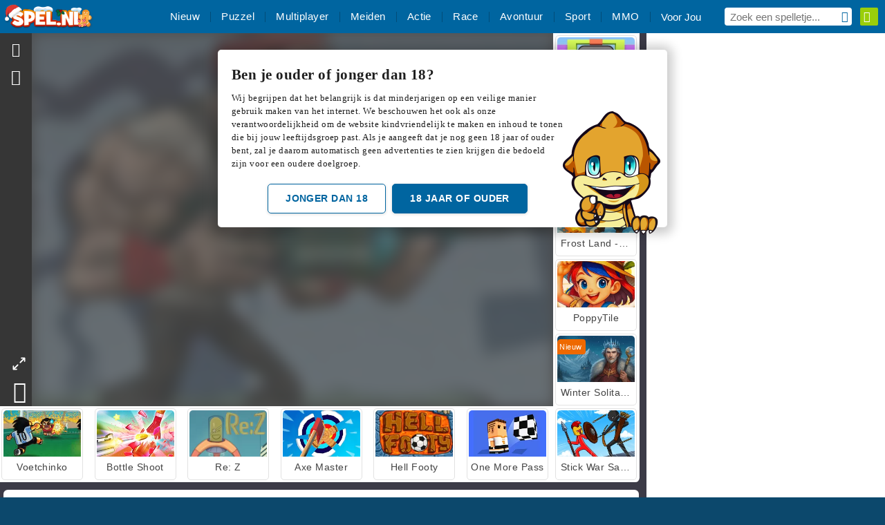

--- FILE ---
content_type: text/html; charset=utf-8
request_url: http://www.spel.nl/spel/de-overlevende-kapitein
body_size: 26283
content:
<!DOCTYPE html>
<html lang="nl">
<head>
  <link rel="preconnect" href="https://cookie-cdn.cookiepro.com">
  <script src="https://cdn.cookielaw.org/scripttemplates/otSDKStub.js" data-domain-script="f10c7b1e-7991-4dcc-9a7d-491e2b043b53"></script>

<script>
  function OptanonWrapper() {
    const userAge = window.localStorage.getItem('userAge');
    if ((document.documentElement.lang === 'nl' || (document.documentElement.lang === 'en' && window.site && kids_version_urls[window.site.theme])) && userAge === null) {
      let consent = document.getElementById('onetrust-consent-sdk'),
        ageGate = document.getElementsByClassName('confirm-age')[0];

      if (typeof consent === 'undefined' || consent === null || typeof ageGate === 'undefined' || ageGate === null) {
        // Safe call to optanon_wrapper with error handling
        setTimeout(() => {
          try {
            if (window.PORTALJS && window.PORTALJS.GDPR && typeof window.PORTALJS.GDPR.optanon_wrapper === 'function') {
              window.PORTALJS.GDPR.optanon_wrapper();
            } else {
              console.warn('[OptanonWrapper] GDPR optanon_wrapper function not available, calling OptanonWrapper directly');
              OptanonWrapper();
            }
          } catch (error) {
            console.error('[OptanonWrapper] Error calling optanon_wrapper:', error);
          }
        }, 500);
        return;
      }

      consent.style.display = 'none';
      ageGate.style.display = 'block';
      consent.classList.add('age-confirmed');
    }
function replacedAgreeButton() {
  const allowAllButton= document.querySelector("#accept-recommended-btn-handler");
  const actionButtonContainers = document.querySelector(".ot-btn-container");
  actionButtonContainers.appendChild(allowAllButton);
}
    setTimeout(replacedAgreeButton, 600)

    // Safe call to checkGDPRConsent with error handling
    try {
      if (window.PORTALJS && window.PORTALJS.GDPR && typeof window.PORTALJS.GDPR.checkGDPRConsent === 'function') {
        window.PORTALJS.GDPR.checkGDPRConsent();
      } else {
        console.warn('[OptanonWrapper] GDPR checkGDPRConsent function not available yet, will retry');
        // Retry after a short delay to allow scripts to load
        setTimeout(() => {
          if (window.PORTALJS && window.PORTALJS.GDPR && typeof window.PORTALJS.GDPR.checkGDPRConsent === 'function') {
            window.PORTALJS.GDPR.checkGDPRConsent();
          } else {
            console.error('[OptanonWrapper] GDPR checkGDPRConsent function still not available after retry');
          }
        }, 1000);
      }
    } catch (error) {
      console.error('[OptanonWrapper] Error calling checkGDPRConsent:', error);
    }

  }
</script>

  <title>Speel De overlevende kapitein online op Spel.nl</title>
    <script type="application/ld+json" id="jsonLdSchema">
{
  "@context": "https://schema.org",
  "@type": "WebApplication",
  "@id": "http://www.spel.nl/spel/de-overlevende-kapitein#webapp",
  "name": "De overlevende kapitein",
  "url": "http://www.spel.nl/spel/de-overlevende-kapitein",
  "datePublished": "2021-04-07 17:26:41 UTC",
  "dateModified": "2025-01-06 09:23:07 UTC",
  "dateCreated": "2021-04-07 17:26:41 UTC",
  "operatingSystem": "Windows, Chrome OS, Linux, MacOS, Android, iOS",
  "applicationCategory": "Game",
  "applicationSubCategory": "Actie Spelletjes",
  "genre": "Actie Spelletjes",
  "description": "Knal de zombies aan flarden op het kerkhof in een zware strijd voor het hiernamaals!",
  "mainEntityOfPage": {
    "@type": "WebPage",
    "@id": "http://www.spel.nl/spel/de-overlevende-kapitein"
  },
  "image": {
    "@type": "ImageObject",
    "url": "https://agamecdn.com/system/static/thumbs/spil_thumb_big/28939/jpeg_1418827545_100.jpg?1692358614",
    "width": 600,
    "height": 400
  },
  "screenshot": {
    "@type": "ImageObject",
    "url": "https://agamecdn.com/system/static/thumbs/spil_thumb_big/28939/jpeg_1418827545_100.jpg?1692358614",
    "thumbnailUrl": "https://agamecdn.com/system/static/thumbs/spil_thumb_big/28939/jpeg_1418827545_100.jpg?1692358614"
  },
  "aggregateRating": {
    "@type": "AggregateRating",
    "ratingValue": 4.3,
    "bestRating": "5",
    "worstRating": "1",
    "ratingCount": "5166"
  },
  "offers": {
    "@type": "Offer",
    "price": "0",
    "priceCurrency": "USD",
    "availability": "https://schema.org/InStock"
  },
  "publisher": {
    "@type": "Organization",
    "name": "agame",
    "url": "http://www.spel.nl/",
    "logo": {
      "@type": "ImageObject",
      "url": "https://agamecdn.com/assets/agame/logos/christmas/agame.nl.desktop-a1c709ebc6073dca10f89173e68263ab4543f1c367d915f30fb754744164b817.png",
      "width": 112,
      "height": 40
    }
  }
}
</script>
  <meta name="description" content="Knal de zombies aan flarden op het kerkhof in een zware strijd voor het hiernamaals!"/>
  <link rel="canonical" href="http://www.spel.nl/spel/de-overlevende-kapitein"/>
  <meta property="og:title" content="Speel De overlevende kapitein online op Spel.nl"/>
  <meta property="og:type" content="game"/>
  <meta property="og:url" content="http://www.spel.nl/spel/de-overlevende-kapitein"/>
  <meta property="og:description" content="Knal de zombies aan flarden op het kerkhof in een zware strijd voor het hiernamaals!"/>
  <meta property="og:site_name" content="spel.nl"/>
  <meta property="og:image" content="https://agamecdn.com/system/static/thumbs/spil_thumb_big/28939/jpeg_1418827545_100.jpg?1692358614"/>
  <link rel="image_src" href="https://agamecdn.com/system/static/thumbs/spil_thumb_big/28939/jpeg_1418827545_100.jpg?1692358614"/>


  <meta http-equiv="Content-Security-Policy" content="frame-src *;">
  <meta http-equiv="Content-Type" content="text/html; charset=UTF-8">
  <meta property="sg:type" content="portal">
  <meta name="viewport" content="width=device-width, initial-scale=1">
  <meta name="google-site-verification" content="eNAryMogwYSfa4U6hg4gChlj-V8FmWc6yo5dChPtgDg">
  <meta name="apple-mobile-web-app-title" content="spel.nl">
  <meta name="application-name" content="spel.nl">
  <meta name="turbolinks-cache-control" content="no-cache">
  <meta name="acid" content="39c6f0dd-0ace-42db-aa86-b9dd1907764b">

  <link href="https://agamecdn.com/" rel="preconnect" crossorigin="">
  <link rel="stylesheet" media="screen" href="https://agamecdn.com/assets/agame/games-17faf94bd5d648782fd4978c9a6d113e78fdd1dc15179ce0cd2aff7ea9830f9f.css" />

  <link rel="stylesheet" media="screen" href="https://agamecdn.com/assets/spil/games-ec1cb4ce0813b6d1501c7a1068710d31c61f09624f33dde89dadc60faee7ceb8.css" />

  

  <script type="application/ld+json">
{
    "@context": "https://schema.org/",
    "@type": "Organization",
    "@id": "https://azerion.com/#Organization",
    "address": {
        "@type": "PostalAddress",
        "streetAddress": "Beechavenue 182",
        "addressLocality": "Schiphol-Rijk",
        "addressRegion": "Noord-Holland",
        "postalCode": "1119 PX",
        "addressCountry": "The Netherlands",
        "email": "info@azerion.com",
        "telephone": "+31 (0) 20 760 2040"
    },
    "logo": {
        "type": "ImageObject",
        "url": "https://images.cdn.spilcloud.com/azerion-logo/1589895396_azerion_logo.png",
        "width": 222,
        "height": 181
    },
    "name": "Azerion",
    "url": "https://azerion.com/",
    "sameAs": [
        "https://www.facebook.com/WeAreAzerion/",
        "https://www.linkedin.com/company/azerion/",
        "https://twitter.com/weareazerion",
        "https://www.youtube.com/channel/UCJ6LErg7E2QNs4dftBVwNdA/",
        "https://de.wikipedia.org/wiki/Azerion"
        ],
    "brand": [
        {
            "@type": "WebSite",
            "name": "Agame",
            "url": "https://www.agame.com"
        },
        {
            "@type": "WebSite",
            "name": "Plinga",
            "url": "https://www.plinga.com"
        },
        {
            "@type": "WebSite",
            "name": "GameDistribution",
            "url": "https://gamedistribution.com"
        },
        {
            "@type": "WebSite",
            "name": "Sulake",
            "url": "https://www.sulake.com"
        },
        {
            "@type": "WebSite",
            "name": "Voidu",
            "url": "https://www.voidu.com/en"
        },
        {
            "@type": "WebSite",
            "name": "Kizi",
            "url": "https://kizi.com"
        },
        {
            "@type": "WebSite",
            "name": "A10",
            "url": "https://www.a10.com"
        },
        {
            "@type": "WebSite",
            "name": "Flashgames",
            "url": "https://www.flashgames.ru"
        },
        {
            "@type": "WebSite",
            "name": "Games",
            "url": "https://www.games.co.id"
        },
        {
            "@type": "WebSite",
            "name": "Games",
            "url": "https://www.games.co.uk"
        },
        {
            "@type": "WebSite",
            "name": "Gamesgames",
            "url": "https://www.gamesgames.com"
        },
        {
            "@type": "WebSite",
            "name": "Giochi",
            "url": "https://www.giochi.it"
        },
        {
            "@type": "WebSite",
            "name": "Gioco",
            "url": "https://www.gioco.it"
        },
        {
            "@type": "WebSite",
            "name": "Girlsgogames",
            "url": "https://www.girlsgogames.co.id"
        },
        {
            "@type": "WebSite",
            "name": "Girlsgogames",
            "url": "https://www.girlsgogames.co.uk"
        },
        {
            "@type": "WebSite",
            "name": "Girlsgogames",
            "url": "https://www.girlsgogames.com"
        },
        {
            "@type": "WebSite",
            "name": "Girlsgogames",
            "url": "https://www.girlsgogames.de"
        },
        {
            "@type": "WebSite",
            "name": "Girlsgogames",
            "url": "https://www.girlsgogames.fr"
        },
        {
            "@type": "WebSite",
            "name": "Girlsgogames",
            "url": "https://www.girlsgogames.it"
        },
        {
            "@type": "WebSite",
            "name": "Girlsgogames",
            "url": "https://www.girlsgogames.ru"
        },
        {
            "@type": "WebSite",
            "name": "Gry",
            "url": "https://www.gry.pl"
        },
        {
            "@type": "WebSite",
            "name": "Jetztspielen",
            "url": "https://www.jetztspielen.de"
        },
        {
            "@type": "WebSite",
            "name": "Jeu",
            "url": "https://www.jeu.fr"
        },
        {
            "@type": "WebSite",
            "name": "Jeux",
            "url": "https://www.jeux.fr"
        },
        {
            "@type": "WebSite",
            "name": "Juegos",
            "url": "https://www.juegos.com"
        },
        {
            "@type": "WebSite",
            "name": "Juegosdechicas",
            "url": "https://www.juegosdechicas.com"
        },
        {
            "@type": "WebSite",
            "name": "Mousebreaker",
            "url": "https://www.mousebreaker.com"
        },
        {
            "@type": "WebSite",
            "name": "Ojogos",
            "url": "https://www.ojogos.com.br"
        },
        {
            "@type": "WebSite",
            "name": "Ourgames",
            "url": "https://www.ourgames.ru"
        },
        {
            "@type": "WebSite",
            "name": "Oyunskor",
            "url": "https://www.oyunskor.com"
        },
        {
            "@type": "WebSite",
            "name": "Permainan",
            "url": "https://www.permainan.co.id"
        },
        {
            "@type": "WebSite",
            "name": "Spel",
            "url": "https://www.spel.nl"
        },
        {
            "@type": "WebSite",
            "name": "Spela",
            "url": "https://www.spela.se"
        },
        {
            "@type": "WebSite",
            "name": "Spelletjes",
            "url": "https://www.spelletjes.nl"
        },
        {
            "@type": "WebSite",
            "name": "Spielen",
            "url": "https://www.spielen.com"
        }
    ]
}




  </script>
  <script type="application/ld+json">
{
    "@context": "https://schema.org",
    "@type": "WebSite",
    "name": "Spel.nl",
    "url": "http://www.spel.nl/",
    "@id": "#WebSite",
    "inLanguage": "nl",
    "image": "https://agamecdn.com/assets/agame/logos/christmas/agame.nl.desktop-e4baa12d6140584dc36768defe87dbef6180ec5d66c8a0a5461c57d9419934cb.webp",
    "potentialAction": {
      "@type": "SearchAction",
      "target": "http://www.spel.nl/search?term=%7Bsearch_term_string%7D",
      "query-input": "required name=search_term_string"
    },
    "publisher": {
        "@id": "https://azerion.com/#Organization"
    }
}




  </script>

    <link rel="alternate" hreflang="x-default" href="http://www.agame.com/game/the-surviving-captain">

  
    <link rel="alternate" hreflang="en" href="http://www.agame.com">
    <link rel="alternate" hreflang="de" href="http://www.spielen.com/spiel/der-letzte-uberlebende">
    <link rel="alternate" hreflang="ru" href="http://www.flashgames.ru">
    <link rel="alternate" hreflang="id" href="http://www.games.co.id/permainan_/kapten-yang-selamat">
    <link rel="alternate" hreflang="it" href="http://www.giochi.it/gioco/il-capitano-sopravvissuto">
    <link rel="alternate" hreflang="fr" href="http://www.jeu.fr/jeu/le-dernier-survivant">
    <link rel="alternate" hreflang="nl" href="http://www.spel.nl/spel/de-overlevende-kapitein">


  <link rel="shortcut icon" type="image/x-icon" href="/favicon.ico">

  <script>

    window.search_url = 'http://www.spel.nl/search';
    window.autocomplete_url = window.search_url + '.json';
    window.site = {
      environment: 'live',
      is_mobile: 'desktop',
      spil_channel_name: 'teens',
      theme: 'agame',
      token: 'BAEx9-LP0X4AGQIA',
    }
    window.gtm_id = 'GTM-NNTPC7';
    window.account_deleted_notification = 'Uw account en alle gerelateerde gegevens worden binnen 5 minuten verwijderd.';
    document.display_deleted_notification = false;
    kids_version_urls = {
      agame: 'https://kids.agame.com',
    }
  </script>

  <script src="https://agamecdn.com/assets/agame/agame-89a6a7328bc63b324d926610ee90e4e99e8595e7610aa27f7e94f151243eba64.js"></script>

  
  <script>
    SpilGames = function (data) {
      if (data == "api.portal.overlay.show") {
        document.exitFullscreen();
      } else {
        throw "Error";
      }
    }
  </script>


</head>

<body class="desktop class_games" data-controller="games" data-action="show" data-namespace-name="PORTALJS">
  <script>
    window.rate_url = 'http://www.spel.nl/spel/de-overlevende-kapitein/rate';
    window.game_id = '28939';
    window.game_name = 'De overlevende kapitein';
    window.channel = '800';
    window.ch_date_value = '800_0';
    window.game = {
      spil_id: "576742227280291257",
      width: 900,
      height: 600
    };
  </script>




<div class="confirm-age">
  <h3>Ben je ouder of jonger dan 18?</h3>
  <div class="content-container">
    <p>Wij begrijpen dat het belangrijk is dat minderjarigen op een veilige manier gebruik maken van het internet. We beschouwen het ook als onze verantwoordelijkheid om de website kindvriendelijk te maken en inhoud te tonen die bij jouw leeftijdsgroep past. Als je aangeeft dat je nog geen 18 jaar of ouder bent, zal je daarom automatisch geen advertenties te zien krijgen die bedoeld zijn voor een oudere doelgroep.</p>
    <div id="age-younger" class="age-button">Jonger dan 18</div><div id="age-older" class="age-button older">18 jaar of ouder</div>
  </div>
  <img class="age-drago" src="https://files.cdn.spilcloud.com/drago/1614847196_drago-pointing.png" alt="">
</div>
<style>
    .confirm-age {
        z-index: 2147483645;
        top: 10%;
        position: fixed;
        right: 0;
        background-color: #fff;
        width: 95%;
        max-width: 650px;
        border-radius: 5px;
        left: 0;
        margin: 0 auto;
        font-size: 14px;
        max-height: 90%;
        box-shadow: 0 2px 15px 8px rgba(0, 0, 0, 0.2);
        padding: 20px;
        font-family: Poppins;
        color: #1e1e1e;
        display: none;
    }

    .confirm-age.show {
        display: block;
    }

    .confirm-age h3 {
        font-size: 21px;
        line-height: 32px;
        text-transform: none;
    }


    #onetrust-consent-sdk.age-confirmed #onetrust-policy-title::after {
        content: "2/2";
        font-size: 14px;
        line-height: 21px;
        position: absolute;
        right: 20px;
        top: 20px;
    }

    .confirm-age p {
        font-size: 13px;
        text-align: left;
    }

    #onetrust-close-btn-container {
      display: none !important;
    }
    
    .age-button {
        display: inline-block;
        padding: 10px 25px;
        font-size: 14px;
        text-align: center;
        font-weight: 700;
        color: #0355ff;
        box-shadow: 0 1px 4px rgba(0, 0, 0, 0.16);
        border-radius: 5px;
        border: 1px solid #0355ff;
        margin-top: 20px;
        text-transform: uppercase;
    }

    .age-button:hover {
        cursor: pointer;
        background-color: #e1e6ee;
    }

    .age-button.older {
        background-color: #0355ff;
        color: white;
        margin-left: 9px;
    }

    .age-button.older:hover {
        background-color: #0040c4;
    }

    .content-container {
        max-width: 480px;
        text-align: center;
        display: block;

    }

    .age-drago {
        position: absolute;
        right: 10px;
        bottom: -11px;
    }

    @media only screen and (max-width: 650px) {
        .age-drago {
            display: none;
        }
        .content-container {
            max-width: 100%;
        }
    }

    @media only screen and (max-width: 450px) {
        .content-container {
            display: flex;
            flex-direction: column;
        }

        .content-container p {
            order: 1;
        }

        .age-button.older {
            order: 2;
            margin-left: 0;
        }

        .age-button {
            order: 3;
        }

        .confirm-age h3 {
            font-size: 17px;
            line-height: 24px;
        }
    }
</style>
<script>
  document.getElementById('age-younger').addEventListener('click', () => {
    window.localStorage.setItem('userAge', 0);
    showConsent();
  })

  document.getElementById('age-older').addEventListener('click', () => {
    window.localStorage.setItem('userAge', 1);
    showConsent();
  })

  function showConsent() {
    let consent = document.getElementById('onetrust-consent-sdk'),
        ageGate = document.getElementsByClassName('confirm-age')[0];

    consent.style.display = 'block';
    ageGate.style.display = 'none';
  }
</script>


<div class="outer container" id="page_content">
  <div class="inner container">
    <header id="wdg_header" data-widget="header" class="wdg_header">
  <span class="menu-container-toggle menu-container-openbutton"></span>
  <div class="header-home-container">
    <div class="header-home">
      <a class="wdg_header_logo wdg_header_logo--90" id="wdg_header_logo" href="http://www.spel.nl/">
        <picture>
          <source width="100%" height="100%" data-srcset="https://agamecdn.com/assets/agame/logos/christmas/agame.nl.desktop-e4baa12d6140584dc36768defe87dbef6180ec5d66c8a0a5461c57d9419934cb.webp" type="image/webp" alt="Jouw bestemming voor gratis online spelletjes">
          <img width="100%" height="100%" class="lazy logo" data-src="https://agamecdn.com/assets/agame/logos/christmas/agame.nl.desktop-a1c709ebc6073dca10f89173e68263ab4543f1c367d915f30fb754744164b817.png" alt="Jouw bestemming voor gratis online spelletjes"/>
        </picture>
</a>    </div>
  </div>
  <div class="header-menu-container mr-login-agame" id="">
    <div class="menu-container">
      <div class="menu-header">
            <div id="wdg_user_status" class="wdg_user_status dropdown-container">
  <a data-turbolinks="false" href="/users/auth/agameconnect">
    <div id="login-button-nav" class="sign-in">
      <span class="sp-i__user"></span>
    </div>
</a></div>




        <span class="menu-container-toggle menu-container-closebutton"></span>
        <picture>
          <source width="100%" height="100%" srcset="https://agamecdn.com/assets/agame/logos/default/agame.nl.mobile-d542115685a29dbea453fe0787e85741ef83e8190c69531868a79ab3e2e99db7.webp" type="image/webp" alt="Jouw bestemming voor gratis online spelletjes">
          <img width="100%" height="100%" class="lazy logo" data-src="https://agamecdn.com/assets/agame/logos/default/agame.nl.mobile-714f0a4954728967ddc16871e9cd64f325b11082eefe5044a320d1f97552b892.png" alt="Jouw bestemming voor gratis online spelletjes"/>
        </picture>
      </div>
      <nav id="wdg_menu" class="wdg_menu nav ready">
        <ul id="menu-items_list" class="menu__items_list promotions clearfix">
          <li class="menu-item" data-menu-id="new">
            <div class="menu-item-button-container menu-item-button-container--new-games">
              <a class="icon-wrapper new-games" href="http://www.spel.nl/spellen/nieuw">
                <p class="menu-title">Nieuw</p>
</a>            </div>
          </li>
          

              <li class="menu-item menu-item-category" data-menu-id="1491">
  <div class="menu-item-button-container">
    <a class="icon-wrapper" href="https://www.spel.nl/spellen/puzzel">
      <p class="menu-title">Puzzel</p>
    </a> <span class="arrow"></span>
  </div>

  <div class="menu-item__dropdown menu-item__dropdown-list">
    <div class="categories dropdown">
      <div class="grid-col col-l-2-9 top-categories">
        <header class="box-header">
          <h3 class="box-title ellipsis">POPULAIRE CATEGORIEËN</h3>
        </header>

        <ul class="category grid-row col-2 col-s-3 col-m-4 col-l-2">
            <li class="grid-col">
  <a class="ellipsis" href="https://www.spel.nl/spellen/zoek-en-vind">
    <i class="c-i__hidden-objects"></i>
    <div class="tile-title ellipsis">Zoek en vind</div>
</a></li>

            <li class="grid-col">
  <a class="ellipsis" href="https://www.spel.nl/spellen/mahjong">
    <i class="c-i__mahjong"></i>
    <div class="tile-title ellipsis">Mahjong</div>
</a></li>

            <li class="grid-col">
  <a class="ellipsis" href="https://www.spel.nl/spellen/mobile__tablet_games">
    <i class="c-i__mobile__tablet_games"></i>
    <div class="tile-title ellipsis">Mobiele spelletjes</div>
</a></li>

            <li class="grid-col">
  <a class="ellipsis" href="https://www.spel.nl/spellen/hersen-spelletjes">
    <i class="c-i__brain-games"></i>
    <div class="tile-title ellipsis">Hersen Spelletjes</div>
</a></li>

            <li class="grid-col">
  <a class="ellipsis" href="https://www.spel.nl/spellen/match_3">
    <i class="c-i__match_3"></i>
    <div class="tile-title ellipsis">Match 3 -spellen</div>
</a></li>

            <li class="grid-col">
  <a class="ellipsis" href="https://www.spel.nl/spellen/candy">
    <i class="c-i__candy"></i>
    <div class="tile-title ellipsis">Candy Spelletjes</div>
</a></li>

            <li class="grid-col">
  <a class="ellipsis" href="https://www.spel.nl/spellen/tetris">
    <i class="c-i__colored_blocks"></i>
    <div class="tile-title ellipsis">Tetris spellen</div>
</a></li>

            <li class="grid-col">
  <a class="ellipsis" href="https://www.spel.nl/spellen/woord-spelletjes">
    <i class="c-i__word_games"></i>
    <div class="tile-title ellipsis">Woord spelletjes</div>
</a></li>

        </ul>

        <div class="all_category_labels-link-wrapper">
            <a title="Puzzel Spelletjes" class="all_category_labels-link" href="https://www.spel.nl/spellen/puzzel">Alle Puzzel Spelletjes</a>

        </div>
      </div>
      <div class="grid-col col-l-7-9 best-games" data-widget="menu" data-label="best-games">
        <header class="box-header">
          <h3 class="box-title ellipsis">BESTE GAMES</h3>
        </header>

        <ul class="grid-row  col-l-7">
            <li class="grid-col">
              <a class="tile" title="Bubble Game 3: Deluxe" data-index="0" href="https://www.spel.nl/spel/bubble-game-3-deluxe">
  <div class="tile-thumbnail ">



    <picture>
      <source width="100%" height="100%" data-srcset="https://agamecdn.com/system/static/thumbs/spil_thumb_big/35252/webp_200X120_177929_1624276277.webp?1692362559" type="image/webp" alt="Bubble Game 3: Deluxe" media="(min-width: 481px)">
      <source data-srcset="https://agamecdn.com/system/static/thumbs/spil_thumb_big/35252/original_200X120_177929_1624276277.png?1692362559" type="image/webp" alt="Bubble Game 3: Deluxe" media="(max-width: 481px)" />
      <img width="100%" height="100%" class="lazy" data-appid="576742227280312073" data-index="1" data-src="https://agamecdn.com/system/static/thumbs/spil_thumb_big/35252/jpeg_200X120_177929_1624276277.jpg?1692362559" alt="Bubble Game 3: Deluxe">
    </picture>

  </div>
  <div class="tile-title" data-index="0">Bubble Game 3: Deluxe</div>
</a>

            </li>
            <li class="grid-col">
              <a class="tile" title="Block Blast" data-index="1" href="https://www.spel.nl/spel/block-blast">
  <div class="tile-thumbnail ">



    <picture>
      <source width="100%" height="100%" data-srcset="https://agamecdn.com/system/static/thumbs/spil_thumb_big/74059/webp_Block-Blast-200x120.webp?1692363217" type="image/webp" alt="Block Blast" media="(min-width: 481px)">
      <source data-srcset="https://agamecdn.com/system/static/thumbs/spil_thumb_big/74059/original_Block-Blast-200x120.png?1692363217" type="image/webp" alt="Block Blast" media="(max-width: 481px)" />
      <img width="100%" height="100%" class="lazy" data-appid="12575" data-index="2" data-src="https://agamecdn.com/system/static/thumbs/spil_thumb_big/74059/jpeg_Block-Blast-200x120.jpg?1692363217" alt="Block Blast">
    </picture>

  </div>
  <div class="tile-title" data-index="1">Block Blast</div>
</a>

            </li>
            <li class="grid-col">
              <a class="tile" title="Mahjong Connect Classic" data-index="2" href="https://www.spel.nl/spel/mahjong-connect">
  <div class="tile-thumbnail ">



    <picture>
      <source width="100%" height="100%" data-srcset="https://agamecdn.com/system/static/thumbs/spil_thumb_big/31046/webp_200X120_164867.webp?1692359832" type="image/webp" alt="Mahjong Connect Classic" media="(min-width: 481px)">
      <source data-srcset="https://agamecdn.com/system/static/thumbs/spil_thumb_big/31046/original_200X120_164867.jpg?1692359832" type="image/webp" alt="Mahjong Connect Classic" media="(max-width: 481px)" />
      <img width="100%" height="100%" class="lazy" data-appid="576742227280299011" data-index="3" data-src="https://agamecdn.com/system/static/thumbs/spil_thumb_big/31046/jpeg_200X120_164867.jpg?1692359832" alt="Mahjong Connect Classic">
    </picture>

  </div>
  <div class="tile-title" data-index="2">Mahjong Connect Classic</div>
</a>

            </li>
            <li class="grid-col">
              <a class="tile" title="MahJongCon" data-index="3" href="https://www.spel.nl/spel/mahjongcon">
  <div class="tile-thumbnail ">



    <picture>
      <source width="100%" height="100%" data-srcset="https://agamecdn.com/system/static/thumbs/spil_thumb_big/25930/webp_1508936116_mahjongcon-200x120.webp?1692356995" type="image/webp" alt="MahJongCon" media="(min-width: 481px)">
      <source data-srcset="https://agamecdn.com/system/static/thumbs/spil_thumb_big/25930/original_1508936116_mahjongcon-200x120.png?1692356995" type="image/webp" alt="MahJongCon" media="(max-width: 481px)" />
      <img width="100%" height="100%" class="lazy" data-appid="576742227280146821" data-index="4" data-src="https://agamecdn.com/system/static/thumbs/spil_thumb_big/25930/jpeg_1508936116_mahjongcon-200x120.jpg?1692356995" alt="MahJongCon">
    </picture>

  </div>
  <div class="tile-title" data-index="3">MahJongCon</div>
</a>

            </li>
            <li class="grid-col">
              <a class="tile" title="Bubble Shooter" data-index="4" href="https://www.spel.nl/spel/bubble-shooter">
  <div class="tile-thumbnail ">



    <picture>
      <source width="100%" height="100%" data-srcset="https://agamecdn.com/system/static/thumbs/spil_thumb_big/25902/webp_200X120_11638_1487769913.webp?1692356981" type="image/webp" alt="Bubble Shooter" media="(min-width: 481px)">
      <source data-srcset="https://agamecdn.com/system/static/thumbs/spil_thumb_big/25902/original_200X120_11638_1487769913.gif?1692356981" type="image/webp" alt="Bubble Shooter" media="(max-width: 481px)" />
      <img width="100%" height="100%" class="lazy" data-appid="576742227280145782" data-index="5" data-src="https://agamecdn.com/system/static/thumbs/spil_thumb_big/25902/jpeg_200X120_11638_1487769913.jpg?1692356981" alt="Bubble Shooter">
    </picture>

  </div>
  <div class="tile-title" data-index="4">Bubble Shooter</div>
</a>

            </li>
            <li class="grid-col">
              <a class="tile" title="Treasures of the Mystic Sea" data-index="5" href="https://www.spel.nl/spel/schatten-uit-de-diepzee">
  <div class="tile-thumbnail ">



    <picture>
      <source width="100%" height="100%" data-srcset="https://agamecdn.com/system/static/thumbs/spil_thumb_big/27969/webp_1464076038_200x120_treasuresofmysicsea.webp?1692358061" type="image/webp" alt="Treasures of the Mystic Sea" media="(min-width: 481px)">
      <source data-srcset="https://agamecdn.com/system/static/thumbs/spil_thumb_big/27969/original_1464076038_200x120_treasuresofmysicsea.png?1692358061" type="image/webp" alt="Treasures of the Mystic Sea" media="(max-width: 481px)" />
      <img width="100%" height="100%" class="lazy" data-appid="576742227280287115" data-index="6" data-src="https://agamecdn.com/system/static/thumbs/spil_thumb_big/27969/jpeg_1464076038_200x120_treasuresofmysicsea.jpg?1692358061" alt="Treasures of the Mystic Sea">
    </picture>

  </div>
  <div class="tile-title" data-index="5">Treasures of the Mystic Sea</div>
</a>

            </li>
            <li class="grid-col">
              <a class="tile" title="1001 Arabische nachten" data-index="6" href="https://www.spel.nl/spel/1001-arabische-nachten">
  <div class="tile-thumbnail ">



    <picture>
      <source width="100%" height="100%" data-srcset="https://agamecdn.com/system/static/thumbs/spil_thumb_big/27966/webp_1493822002_152952_2.webp?1692358059" type="image/webp" alt="1001 Arabische nachten" media="(min-width: 481px)">
      <source data-srcset="https://agamecdn.com/system/static/thumbs/spil_thumb_big/27966/original_1493822002_152952_2.jpg?1692358059" type="image/webp" alt="1001 Arabische nachten" media="(max-width: 481px)" />
      <img width="100%" height="100%" class="lazy" data-appid="576742227280287096" data-index="7" data-src="https://agamecdn.com/system/static/thumbs/spil_thumb_big/27966/jpeg_1493822002_152952_2.jpg?1692358059" alt="1001 Arabische nachten">
    </picture>

  </div>
  <div class="tile-title" data-index="6">1001 Arabische nachten</div>
</a>

            </li>
            <li class="grid-col">
              <a class="tile" title="Solitaire FRVR" data-index="7" href="https://www.spel.nl/spel/solitaire-frvr">
  <div class="tile-thumbnail ">



    <picture>
      <source width="100%" height="100%" data-srcset="https://agamecdn.com/system/static/thumbs/spil_thumb_big/29990/webp_1428565646_solitaire-frvr-1.webp?1692359208" type="image/webp" alt="Solitaire FRVR" media="(min-width: 481px)">
      <source data-srcset="https://agamecdn.com/system/static/thumbs/spil_thumb_big/29990/original_1428565646_solitaire-frvr-1.jpg?1692359208" type="image/webp" alt="Solitaire FRVR" media="(max-width: 481px)" />
      <img width="100%" height="100%" class="lazy" data-appid="576742227280294500" data-index="8" data-src="https://agamecdn.com/system/static/thumbs/spil_thumb_big/29990/jpeg_1428565646_solitaire-frvr-1.jpg?1692359208" alt="Solitaire FRVR">
    </picture>

  </div>
  <div class="tile-title" data-index="7">Solitaire FRVR</div>
</a>

            </li>
            <li class="grid-col">
              <a class="tile" title="Rummikub" data-index="8" href="https://www.spel.nl/spel/rummikub">
  <div class="tile-thumbnail ">



    <picture>
      <source width="100%" height="100%" data-srcset="https://agamecdn.com/system/static/thumbs/spil_thumb_big/35026/webp_200X120_177672_1607932897.webp?1692362411" type="image/webp" alt="Rummikub" media="(min-width: 481px)">
      <source data-srcset="https://agamecdn.com/system/static/thumbs/spil_thumb_big/35026/original_200X120_177672_1607932897.png?1692362411" type="image/webp" alt="Rummikub" media="(max-width: 481px)" />
      <img width="100%" height="100%" class="lazy" data-appid="576742227280311816" data-index="9" data-src="https://agamecdn.com/system/static/thumbs/spil_thumb_big/35026/jpeg_200X120_177672_1607932897.jpg?1692362411" alt="Rummikub">
    </picture>

  </div>
  <div class="tile-title" data-index="8">Rummikub</div>
</a>

            </li>
            <li class="grid-col">
              <a class="tile" title="Mahjong Link" data-index="9" href="https://www.spel.nl/spel/mahjongparen">
  <div class="tile-thumbnail ">



    <picture>
      <source width="100%" height="100%" data-srcset="https://agamecdn.com/system/static/thumbs/spil_thumb_big/27571/webp_1441882100_576742227280284432_large.webp?1692357840" type="image/webp" alt="Mahjong Link" media="(min-width: 481px)">
      <source data-srcset="https://agamecdn.com/system/static/thumbs/spil_thumb_big/27571/original_1441882100_576742227280284432_large.jpg?1692357840" type="image/webp" alt="Mahjong Link" media="(max-width: 481px)" />
      <img width="100%" height="100%" class="lazy" data-appid="576742227280284432" data-index="10" data-src="https://agamecdn.com/system/static/thumbs/spil_thumb_big/27571/jpeg_1441882100_576742227280284432_large.jpg?1692357840" alt="Mahjong Link">
    </picture>

  </div>
  <div class="tile-title" data-index="9">Mahjong Link</div>
</a>

            </li>
            <li class="grid-col">
              <a class="tile" title="Solitaire Collection" data-index="10" href="https://www.spel.nl/spel/solitaire-collection">
  <div class="tile-thumbnail ">



    <picture>
      <source width="100%" height="100%" data-srcset="https://agamecdn.com/system/static/thumbs/spil_thumb_big/35182/webp_200X120_177855_1622795733.webp?1692362513" type="image/webp" alt="Solitaire Collection" media="(min-width: 481px)">
      <source data-srcset="https://agamecdn.com/system/static/thumbs/spil_thumb_big/35182/original_200X120_177855_1622795733.png?1692362513" type="image/webp" alt="Solitaire Collection" media="(max-width: 481px)" />
      <img width="100%" height="100%" class="lazy" data-appid="576742227280311999" data-index="11" data-src="https://agamecdn.com/system/static/thumbs/spil_thumb_big/35182/jpeg_200X120_177855_1622795733.jpg?1692362513" alt="Solitaire Collection">
    </picture>

  </div>
  <div class="tile-title" data-index="10">Solitaire Collection</div>
</a>

            </li>
            <li class="grid-col">
              <a class="tile" title="Lingo" data-index="11" href="https://www.spel.nl/spel/lingo">
  <div class="tile-thumbnail ">



    <picture>
      <source width="100%" height="100%" data-srcset="https://agamecdn.com/system/static/thumbs/spil_thumb_big/69566/webp_1623144903_Lingo-200x120.webp?1692362778" type="image/webp" alt="Lingo" media="(min-width: 481px)">
      <source data-srcset="https://agamecdn.com/system/static/thumbs/spil_thumb_big/69566/original_1623144903_Lingo-200x120.png?1692362778" type="image/webp" alt="Lingo" media="(max-width: 481px)" />
      <img width="100%" height="100%" class="lazy" data-appid="576742227280311696" data-index="12" data-src="https://agamecdn.com/system/static/thumbs/spil_thumb_big/69566/jpeg_1623144903_Lingo-200x120.jpg?1692362778" alt="Lingo">
    </picture>

  </div>
  <div class="tile-title" data-index="11">Lingo</div>
</a>

            </li>
            <li class="grid-col">
              <a class="tile" title="Dream Pet Link" data-index="12" href="https://www.spel.nl/spel/dream-pet-link">
  <div class="tile-thumbnail ">



    <picture>
      <source width="100%" height="100%" data-srcset="https://agamecdn.com/system/static/thumbs/spil_thumb_big/26719/webp_1464611715_dream-pet-link200x120.webp?1692357387" type="image/webp" alt="Dream Pet Link" media="(min-width: 481px)">
      <source data-srcset="https://agamecdn.com/system/static/thumbs/spil_thumb_big/26719/original_1464611715_dream-pet-link200x120.jpg?1692357387" type="image/webp" alt="Dream Pet Link" media="(max-width: 481px)" />
      <img width="100%" height="100%" class="lazy" data-appid="576742227280262801" data-index="13" data-src="https://agamecdn.com/system/static/thumbs/spil_thumb_big/26719/jpeg_1464611715_dream-pet-link200x120.jpg?1692357387" alt="Dream Pet Link">
    </picture>

  </div>
  <div class="tile-title" data-index="12">Dream Pet Link</div>
</a>

            </li>
            <li class="grid-col">
              <a class="tile" title="Hidden Objects" data-index="13" href="https://www.spel.nl/spel/hidden-objects">
  <div class="tile-thumbnail ">



    <picture>
      <source width="100%" height="100%" data-srcset="https://agamecdn.com/system/static/thumbs/spil_thumb_big/96971/webp_hidden-objects_200x120.webp?1759498242" type="image/webp" alt="Hidden Objects" media="(min-width: 481px)">
      <source data-srcset="https://agamecdn.com/system/static/thumbs/spil_thumb_big/96971/original_hidden-objects_200x120.png?1759498242" type="image/webp" alt="Hidden Objects" media="(max-width: 481px)" />
      <img width="100%" height="100%" class="lazy" data-appid="13989" data-index="14" data-src="https://agamecdn.com/system/static/thumbs/spil_thumb_big/96971/jpeg_hidden-objects_200x120.jpg?1759498242" alt="Hidden Objects">
    </picture>

  </div>
  <div class="tile-title" data-index="13">Hidden Objects</div>
</a>

            </li>
        </ul>

      </div>
    </div>
  </div>
</li>

  <li class="menu-item menu-item-category" data-menu-id="1442">
  <div class="menu-item-button-container">
    <a class="icon-wrapper" href="https://www.spel.nl/spellen/multiplayer">
      <p class="menu-title">Multiplayer</p>
    </a> <span class="arrow"></span>
  </div>

  <div class="menu-item__dropdown menu-item__dropdown-list">
    <div class="categories dropdown">
      <div class="grid-col col-l-2-9 top-categories">
        <header class="box-header">
          <h3 class="box-title ellipsis">POPULAIRE CATEGORIEËN</h3>
        </header>

        <ul class="category grid-row col-2 col-s-3 col-m-4 col-l-2">
            <li class="grid-col">
  <a class="ellipsis" href="https://www.spel.nl/spellen/2-player">
    <i class="c-i__2-player"></i>
    <div class="tile-title ellipsis">2 Player spellen</div>
</a></li>

            <li class="grid-col">
  <a class="ellipsis" href="https://www.spel.nl/spellen/mmo">
    <i class="c-i__mmo"></i>
    <div class="tile-title ellipsis">MMO-spellen</div>
</a></li>

            <li class="grid-col">
  <a class="ellipsis" href="https://www.spel.nl/spellen/io-spellen">
    <i class="c-i__io-games"></i>
    <div class="tile-title ellipsis">.io-spellen</div>
</a></li>

            <li class="grid-col">
  <a class="ellipsis" href="https://www.spel.nl/spellen/vriendenspelletjes">
    <i class="c-i__social_games"></i>
    <div class="tile-title ellipsis">Social Games</div>
</a></li>

            <li class="grid-col">
  <a class="ellipsis" href="https://www.spel.nl/spellen/bomb-it-spellen">
    <i class="c-i__bomb-it-games"></i>
    <div class="tile-title ellipsis">Bomb It Spellen</div>
</a></li>

            <li class="grid-col">
  <a class="ellipsis" href="https://www.spel.nl/spellen/multiplayer-simulation">
    <i class="c-i__multiplayer-simulation"></i>
    <div class="tile-title ellipsis">Multiplayer Simulation Spelletjes</div>
</a></li>

            <li class="grid-col">
  <a class="ellipsis" href="https://www.spel.nl/spellen/qplay-spellen">
    <i class="c-i__qplay-games"></i>
    <div class="tile-title ellipsis">Qplay spellen </div>
</a></li>

            <li class="grid-col">
  <a class="ellipsis" href="https://www.spel.nl/spellen/multiplayer-strategy">
    <i class="c-i__multiplayer-strategy"></i>
    <div class="tile-title ellipsis">Multiplayer Strategy Spelletjes</div>
</a></li>

        </ul>

        <div class="all_category_labels-link-wrapper">
            <a title="Multiplayer games" class="all_category_labels-link" href="https://www.spel.nl/spellen/multiplayer">Alle Multiplayer games</a>

        </div>
      </div>
      <div class="grid-col col-l-7-9 best-games" data-widget="menu" data-label="best-games">
        <header class="box-header">
          <h3 class="box-title ellipsis">BESTE GAMES</h3>
        </header>

        <ul class="grid-row  col-l-7">
            <li class="grid-col">
              <a class="tile" title="Hole.io" data-index="0" href="https://www.spel.nl/spel/holeio">
  <div class="tile-thumbnail ">



    <picture>
      <source width="100%" height="100%" data-srcset="https://agamecdn.com/system/static/thumbs/spil_thumb_big/33684/webp_200X120_173102_1536262576.webp?1692361531" type="image/webp" alt="Hole.io" media="(min-width: 481px)">
      <source data-srcset="https://agamecdn.com/system/static/thumbs/spil_thumb_big/33684/original_200X120_173102_1536262576.png?1692361531" type="image/webp" alt="Hole.io" media="(max-width: 481px)" />
      <img width="100%" height="100%" class="lazy" data-appid="576742227280307246" data-index="1" data-src="https://agamecdn.com/system/static/thumbs/spil_thumb_big/33684/jpeg_200X120_173102_1536262576.jpg?1692361531" alt="Hole.io">
    </picture>

  </div>
  <div class="tile-title" data-index="0">Hole.io</div>
</a>

            </li>
            <li class="grid-col">
              <a class="tile" title="Skribbl.Io" data-index="1" href="https://www.spel.nl/spel/skribbl-io">
  <div class="tile-thumbnail ">



    <picture>
      <source width="100%" height="100%" data-srcset="https://agamecdn.com/system/static/thumbs/spil_thumb_big/32364/webp_1550131738_Skribbl-io-200x120.webp?1692360666" type="image/webp" alt="Skribbl.Io" media="(min-width: 481px)">
      <source data-srcset="https://agamecdn.com/system/static/thumbs/spil_thumb_big/32364/original_1550131738_Skribbl-io-200x120.png?1692360666" type="image/webp" alt="Skribbl.Io" media="(max-width: 481px)" />
      <img width="100%" height="100%" class="lazy" data-appid="576742227280303315" data-index="2" data-src="https://agamecdn.com/system/static/thumbs/spil_thumb_big/32364/jpeg_1550131738_Skribbl-io-200x120.jpg?1692360666" alt="Skribbl.Io">
    </picture>

  </div>
  <div class="tile-title" data-index="1">Skribbl.Io</div>
</a>

            </li>
            <li class="grid-col">
              <a class="tile" title="Rummikub" data-index="2" href="https://www.spel.nl/spel/rummikub">
  <div class="tile-thumbnail ">



    <picture>
      <source width="100%" height="100%" data-srcset="https://agamecdn.com/system/static/thumbs/spil_thumb_big/35026/webp_200X120_177672_1607932897.webp?1692362411" type="image/webp" alt="Rummikub" media="(min-width: 481px)">
      <source data-srcset="https://agamecdn.com/system/static/thumbs/spil_thumb_big/35026/original_200X120_177672_1607932897.png?1692362411" type="image/webp" alt="Rummikub" media="(max-width: 481px)" />
      <img width="100%" height="100%" class="lazy" data-appid="576742227280311816" data-index="3" data-src="https://agamecdn.com/system/static/thumbs/spil_thumb_big/35026/jpeg_200X120_177672_1607932897.jpg?1692362411" alt="Rummikub">
    </picture>

  </div>
  <div class="tile-title" data-index="2">Rummikub</div>
</a>

            </li>
            <li class="grid-col">
              <a class="tile" title="Goodgame Empire" data-index="3" href="https://www.spel.nl/spel/goodgame-empire-online">
  <div class="tile-thumbnail ">



    <picture>
      <source width="100%" height="100%" data-srcset="https://agamecdn.com/system/static/thumbs/spil_thumb_big/70731/webp_GG-EMP-REGULAR-1409set000_knights-charging-outside-walls_200x120.webp?1701415634" type="image/webp" alt="Goodgame Empire" media="(min-width: 481px)">
      <source data-srcset="https://agamecdn.com/system/static/thumbs/spil_thumb_big/70731/original_GG-EMP-REGULAR-1409set000_knights-charging-outside-walls_200x120.jpg?1701415634" type="image/webp" alt="Goodgame Empire" media="(max-width: 481px)" />
      <img width="100%" height="100%" class="lazy" data-appid="576742227280312553" data-index="4" data-src="https://agamecdn.com/system/static/thumbs/spil_thumb_big/70731/jpeg_GG-EMP-REGULAR-1409set000_knights-charging-outside-walls_200x120.jpg?1701415634" alt="Goodgame Empire">
    </picture>

  </div>
  <div class="tile-title" data-index="3">Goodgame Empire</div>
</a>

            </li>
            <li class="grid-col">
              <a class="tile" title="Steal Brainrot Duel" data-index="4" href="https://www.spel.nl/spel/steal-brainrot-duel">
  <div class="tile-thumbnail ">



    <picture>
      <source width="100%" height="100%" data-srcset="https://agamecdn.com/system/static/thumbs/spil_thumb_big/97711/webp_steal-brainrot-duel_200x120.webp?1762867776" type="image/webp" alt="Steal Brainrot Duel" media="(min-width: 481px)">
      <source data-srcset="https://agamecdn.com/system/static/thumbs/spil_thumb_big/97711/original_steal-brainrot-duel_200x120.png?1762867776" type="image/webp" alt="Steal Brainrot Duel" media="(max-width: 481px)" />
      <img width="100%" height="100%" class="lazy" data-appid="14099" data-index="5" data-src="https://agamecdn.com/system/static/thumbs/spil_thumb_big/97711/jpeg_steal-brainrot-duel_200x120.jpg?1762867776" alt="Steal Brainrot Duel">
    </picture>

  </div>
  <div class="tile-title" data-index="4">Steal Brainrot Duel</div>
</a>

            </li>
            <li class="grid-col">
              <a class="tile" title="Impostor" data-index="5" href="https://www.spel.nl/spel/impostor">
  <div class="tile-thumbnail ">



    <picture>
      <source width="100%" height="100%" data-srcset="https://agamecdn.com/system/static/thumbs/spil_thumb_big/35051/webp_200X120_177703_1611403044.webp?1692362428" type="image/webp" alt="Impostor" media="(min-width: 481px)">
      <source data-srcset="https://agamecdn.com/system/static/thumbs/spil_thumb_big/35051/original_200X120_177703_1611403044.png?1692362428" type="image/webp" alt="Impostor" media="(max-width: 481px)" />
      <img width="100%" height="100%" class="lazy" data-appid="576742227280311847" data-index="6" data-src="https://agamecdn.com/system/static/thumbs/spil_thumb_big/35051/jpeg_200X120_177703_1611403044.jpg?1692362428" alt="Impostor">
    </picture>

  </div>
  <div class="tile-title" data-index="5">Impostor</div>
</a>

            </li>
            <li class="grid-col">
              <a class="tile" title="Harvest Honors Classic" data-index="6" href="https://www.spel.nl/spel/harvest-honors-classic">
  <div class="tile-thumbnail ">



    <picture>
      <source width="100%" height="100%" data-srcset="https://agamecdn.com/system/static/thumbs/spil_thumb_big/27609/webp_1550130898_Harvest-Honors-200x120.webp?1692357863" type="image/webp" alt="Harvest Honors Classic" media="(min-width: 481px)">
      <source data-srcset="https://agamecdn.com/system/static/thumbs/spil_thumb_big/27609/original_1550130898_Harvest-Honors-200x120.png?1692357863" type="image/webp" alt="Harvest Honors Classic" media="(max-width: 481px)" />
      <img width="100%" height="100%" class="lazy" data-appid="576742227280284592" data-index="7" data-src="https://agamecdn.com/system/static/thumbs/spil_thumb_big/27609/jpeg_1550130898_Harvest-Honors-200x120.jpg?1692357863" alt="Harvest Honors Classic">
    </picture>

  </div>
  <div class="tile-title" data-index="6">Harvest Honors Classic</div>
</a>

            </li>
            <li class="grid-col">
              <a class="tile" title="Rummy World" data-index="7" href="https://www.spel.nl/spel/rummy-world">
  <div class="tile-thumbnail ">



    <picture>
      <source width="100%" height="100%" data-srcset="https://agamecdn.com/system/static/thumbs/spil_thumb_big/27766/webp_200X120_151185_1490883691.webp?1692357947" type="image/webp" alt="Rummy World" media="(min-width: 481px)">
      <source data-srcset="https://agamecdn.com/system/static/thumbs/spil_thumb_big/27766/original_200X120_151185_1490883691.jpg?1692357947" type="image/webp" alt="Rummy World" media="(max-width: 481px)" />
      <img width="100%" height="100%" class="lazy" data-appid="576742227280285329" data-index="8" data-src="https://agamecdn.com/system/static/thumbs/spil_thumb_big/27766/jpeg_200X120_151185_1490883691.jpg?1692357947" alt="Rummy World">
    </picture>

  </div>
  <div class="tile-title" data-index="7">Rummy World</div>
</a>

            </li>
            <li class="grid-col">
              <a class="tile" title="Let&#39;s Fish!" data-index="8" href="https://www.spel.nl/spel/lets-fish">
  <div class="tile-thumbnail ">



    <picture>
      <source width="100%" height="100%" data-srcset="https://agamecdn.com/system/static/thumbs/spil_thumb_big/28174/webp_original_1531734105_LF_200x120.webp?1750057920" type="image/webp" alt="Let&#39;s Fish!" media="(min-width: 481px)">
      <source data-srcset="https://agamecdn.com/system/static/thumbs/spil_thumb_big/28174/original_original_1531734105_LF_200x120.jpg?1750057920" type="image/webp" alt="Let&#39;s Fish!" media="(max-width: 481px)" />
      <img width="100%" height="100%" class="lazy" data-appid="576742227280287872" data-index="9" data-src="https://agamecdn.com/system/static/thumbs/spil_thumb_big/28174/jpeg_original_1531734105_LF_200x120.jpg?1750057920" alt="Let&#39;s Fish!">
    </picture>

  </div>
  <div class="tile-title" data-index="8">Let&#39;s Fish!</div>
</a>

            </li>
            <li class="grid-col">
              <a class="tile" title="Royal Story" data-index="9" href="https://www.spel.nl/spel/royal-story">
  <div class="tile-thumbnail ">



    <picture>
      <source width="100%" height="100%" data-srcset="https://agamecdn.com/system/static/thumbs/spil_thumb_big/28224/webp_royal-story-regular-200x120.webp?1744184423" type="image/webp" alt="Royal Story" media="(min-width: 481px)">
      <source data-srcset="https://agamecdn.com/system/static/thumbs/spil_thumb_big/28224/original_royal-story-regular-200x120.jpg?1744184423" type="image/webp" alt="Royal Story" media="(max-width: 481px)" />
      <img width="100%" height="100%" class="lazy" data-appid="576742227280288087" data-index="10" data-src="https://agamecdn.com/system/static/thumbs/spil_thumb_big/28224/jpeg_royal-story-regular-200x120.jpg?1744184423" alt="Royal Story">
    </picture>

  </div>
  <div class="tile-title" data-index="9">Royal Story</div>
</a>

            </li>
            <li class="grid-col">
              <a class="tile" title="Skydom" data-index="10" href="https://www.spel.nl/spel/skydom">
  <div class="tile-thumbnail ">



    <picture>
      <source width="100%" height="100%" data-srcset="https://agamecdn.com/system/static/thumbs/spil_thumb_big/34797/webp_200X120_177350_1583160765.webp?1692362261" type="image/webp" alt="Skydom" media="(min-width: 481px)">
      <source data-srcset="https://agamecdn.com/system/static/thumbs/spil_thumb_big/34797/original_200X120_177350_1583160765.png?1692362261" type="image/webp" alt="Skydom" media="(max-width: 481px)" />
      <img width="100%" height="100%" class="lazy" data-appid="576742227280311494" data-index="11" data-src="https://agamecdn.com/system/static/thumbs/spil_thumb_big/34797/jpeg_200X120_177350_1583160765.jpg?1692362261" alt="Skydom">
    </picture>

  </div>
  <div class="tile-title" data-index="10">Skydom</div>
</a>

            </li>
            <li class="grid-col">
              <a class="tile" title="Dino Game" data-index="11" href="https://www.spel.nl/spel/dino-game">
  <div class="tile-thumbnail ">



    <picture>
      <source width="100%" height="100%" data-srcset="https://agamecdn.com/system/static/thumbs/spil_thumb_big/97705/webp_dino-game_200x120.webp?1762867130" type="image/webp" alt="Dino Game" media="(min-width: 481px)">
      <source data-srcset="https://agamecdn.com/system/static/thumbs/spil_thumb_big/97705/original_dino-game_200x120.png?1762867130" type="image/webp" alt="Dino Game" media="(max-width: 481px)" />
      <img width="100%" height="100%" class="lazy" data-appid="14098" data-index="12" data-src="https://agamecdn.com/system/static/thumbs/spil_thumb_big/97705/jpeg_dino-game_200x120.jpg?1762867130" alt="Dino Game">
    </picture>

  </div>
  <div class="tile-title" data-index="11">Dino Game</div>
</a>

            </li>
            <li class="grid-col">
              <a class="tile" title="Vuurjongen &amp; Watermeisje 2: Lichttempel" data-index="12" href="https://www.spel.nl/spel/vuurjongen-watermeisje-2">
  <div class="tile-thumbnail ">



    <picture>
      <source width="100%" height="100%" data-srcset="https://agamecdn.com/system/static/thumbs/spil_thumb_big/27903/webp_1609756053_Fireboy--Watergirl-2-The-Light-Temple-200x120.webp?1692358024" type="image/webp" alt="Vuurjongen &amp; Watermeisje 2: Lichttempel" media="(min-width: 481px)">
      <source data-srcset="https://agamecdn.com/system/static/thumbs/spil_thumb_big/27903/original_1609756053_Fireboy--Watergirl-2-The-Light-Temple-200x120.png?1692358024" type="image/webp" alt="Vuurjongen &amp; Watermeisje 2: Lichttempel" media="(max-width: 481px)" />
      <img width="100%" height="100%" class="lazy" data-appid="576742227280286835" data-index="13" data-src="https://agamecdn.com/system/static/thumbs/spil_thumb_big/27903/jpeg_1609756053_Fireboy--Watergirl-2-The-Light-Temple-200x120.jpg?1692358024" alt="Vuurjongen &amp; Watermeisje 2: Lichttempel">
    </picture>

  </div>
  <div class="tile-title" data-index="12">Vuurjongen &amp; Watermeisje 2: Lichttempel</div>
</a>

            </li>
            <li class="grid-col">
              <a class="tile" title="Two Stunt Racers" data-index="13" href="https://www.spel.nl/spel/two-stunt-racers">
  <div class="tile-thumbnail ">



    <picture>
      <source width="100%" height="100%" data-srcset="https://agamecdn.com/system/static/thumbs/spil_thumb_big/97075/webp_two-stunt-racers_200x120.webp?1760002225" type="image/webp" alt="Two Stunt Racers" media="(min-width: 481px)">
      <source data-srcset="https://agamecdn.com/system/static/thumbs/spil_thumb_big/97075/original_two-stunt-racers_200x120.png?1760002225" type="image/webp" alt="Two Stunt Racers" media="(max-width: 481px)" />
      <img width="100%" height="100%" class="lazy" data-appid="14005" data-index="14" data-src="https://agamecdn.com/system/static/thumbs/spil_thumb_big/97075/jpeg_two-stunt-racers_200x120.jpg?1760002225" alt="Two Stunt Racers">
    </picture>

  </div>
  <div class="tile-title" data-index="13">Two Stunt Racers</div>
</a>

            </li>
        </ul>

      </div>
    </div>
  </div>
</li>

  <li class="menu-item menu-item-category" data-menu-id="1365">
  <div class="menu-item-button-container">
    <a class="icon-wrapper" href="https://www.spel.nl/spellen/meiden_spelletjes">
      <p class="menu-title">Meiden</p>
    </a> <span class="arrow"></span>
  </div>

  <div class="menu-item__dropdown menu-item__dropdown-list">
    <div class="categories dropdown">
      <div class="grid-col col-l-2-9 top-categories">
        <header class="box-header">
          <h3 class="box-title ellipsis">POPULAIRE CATEGORIEËN</h3>
        </header>

        <ul class="category grid-row col-2 col-s-3 col-m-4 col-l-2">
            <li class="grid-col">
  <a class="ellipsis" href="https://www.spel.nl/spellen/aankleden">
    <i class="c-i__dress_up"></i>
    <div class="tile-title ellipsis">Aankleed Spelletjes</div>
</a></li>

            <li class="grid-col">
  <a class="ellipsis" href="https://www.spel.nl/spellen/kinder-spelletjes">
    <i class="c-i__children-games"></i>
    <div class="tile-title ellipsis">Kinder Spelletjes</div>
</a></li>

            <li class="grid-col">
  <a class="ellipsis" href="https://www.spel.nl/spellen/makeover">
    <i class="c-i__makeover"></i>
    <div class="tile-title ellipsis">Makeover-spellen</div>
</a></li>

            <li class="grid-col">
  <a class="ellipsis" href="https://www.spel.nl/spellen/prinsessen">
    <i class="c-i__princess"></i>
    <div class="tile-title ellipsis">Prinsessen Spelletjes</div>
</a></li>

            <li class="grid-col">
  <a class="ellipsis" href="https://www.spel.nl/spellen/mode-spelletjes">
    <i class="c-i__fashion-games"></i>
    <div class="tile-title ellipsis">Mode Spelletjes</div>
</a></li>

            <li class="grid-col">
  <a class="ellipsis" href="https://www.spel.nl/spellen/beauty-spelletjes">
    <i class="c-i__beauty-games"></i>
    <div class="tile-title ellipsis">Beauty Spelletjes</div>
</a></li>

            <li class="grid-col">
  <a class="ellipsis" href="https://www.spel.nl/spellen/opmaken">
    <i class="c-i__make_up"></i>
    <div class="tile-title ellipsis">Opmaak Spelletjes</div>
</a></li>

            <li class="grid-col">
  <a class="ellipsis" href="https://www.spel.nl/spellen/dating">
    <i class="c-i__dating"></i>
    <div class="tile-title ellipsis">Dating-spellen</div>
</a></li>

        </ul>

        <div class="all_category_labels-link-wrapper">
            <a title="Meiden Spelletjes" class="all_category_labels-link" href="https://www.spel.nl/spellen/meiden_spelletjes">Alle Meiden Spelletjes</a>

        </div>
      </div>
      <div class="grid-col col-l-7-9 best-games" data-widget="menu" data-label="best-games">
        <header class="box-header">
          <h3 class="box-title ellipsis">BESTE GAMES</h3>
        </header>

        <ul class="grid-row  col-l-7">
            <li class="grid-col">
              <a class="tile" title="Liefdestest 3" data-index="0" href="https://www.spel.nl/spel/liefdestest-3">
  <div class="tile-thumbnail ">



    <picture>
      <source width="100%" height="100%" data-srcset="https://agamecdn.com/system/static/thumbs/spil_thumb_big/32296/webp_200X120_168992_1487606903.webp?1692360623" type="image/webp" alt="Liefdestest 3" media="(min-width: 481px)">
      <source data-srcset="https://agamecdn.com/system/static/thumbs/spil_thumb_big/32296/original_200X120_168992_1487606903.png?1692360623" type="image/webp" alt="Liefdestest 3" media="(max-width: 481px)" />
      <img width="100%" height="100%" class="lazy" data-appid="576742227280303136" data-index="1" data-src="https://agamecdn.com/system/static/thumbs/spil_thumb_big/32296/jpeg_200X120_168992_1487606903.jpg?1692360623" alt="Liefdestest 3">
    </picture>

  </div>
  <div class="tile-title" data-index="0">Liefdestest 3</div>
</a>

            </li>
            <li class="grid-col">
              <a class="tile" title="IJskoningin: geruïneerde bruiloft" data-index="1" href="https://www.spel.nl/spel/ijskoningin-geruineerde-bruiloft">
  <div class="tile-thumbnail ">



    <picture>
      <source width="100%" height="100%" data-srcset="https://agamecdn.com/system/static/thumbs/spil_thumb_big/34500/webp_200X120_176211_1563955603.webp?1692362064" type="image/webp" alt="IJskoningin: geruïneerde bruiloft" media="(min-width: 481px)">
      <source data-srcset="https://agamecdn.com/system/static/thumbs/spil_thumb_big/34500/original_200X120_176211_1563955603.png?1692362064" type="image/webp" alt="IJskoningin: geruïneerde bruiloft" media="(max-width: 481px)" />
      <img width="100%" height="100%" class="lazy" data-appid="576742227280310355" data-index="2" data-src="https://agamecdn.com/system/static/thumbs/spil_thumb_big/34500/jpeg_200X120_176211_1563955603.jpg?1692362064" alt="IJskoningin: geruïneerde bruiloft">
    </picture>

  </div>
  <div class="tile-title" data-index="1">IJskoningin: geruïneerde bruiloft</div>
</a>

            </li>
            <li class="grid-col">
              <a class="tile" title="Idol Livestream: Doll Dress Up" data-index="2" href="https://www.spel.nl/spel/idol-livestream-doll-dress-up">
  <div class="tile-thumbnail ">



    <picture>
      <source width="100%" height="100%" data-srcset="https://agamecdn.com/system/static/thumbs/spil_thumb_big/95810/webp_idol-livestream-doll-dress-up_200x120.webp?1751462245" type="image/webp" alt="Idol Livestream: Doll Dress Up" media="(min-width: 481px)">
      <source data-srcset="https://agamecdn.com/system/static/thumbs/spil_thumb_big/95810/original_idol-livestream-doll-dress-up_200x120.png?1751462245" type="image/webp" alt="Idol Livestream: Doll Dress Up" media="(max-width: 481px)" />
      <img width="100%" height="100%" class="lazy" data-appid="13833" data-index="3" data-src="https://agamecdn.com/system/static/thumbs/spil_thumb_big/95810/jpeg_idol-livestream-doll-dress-up_200x120.jpg?1751462245" alt="Idol Livestream: Doll Dress Up">
    </picture>

  </div>
  <div class="tile-title" data-index="2">Idol Livestream: Doll Dress Up</div>
</a>

            </li>
            <li class="grid-col">
              <a class="tile" title="Real Love Tester" data-index="3" href="https://www.spel.nl/spel/real-love-tester">
  <div class="tile-thumbnail ">



    <picture>
      <source width="100%" height="100%" data-srcset="https://agamecdn.com/system/static/thumbs/spil_thumb_big/35029/webp_200X120_177676_1607721283.webp?1692362413" type="image/webp" alt="Real Love Tester" media="(min-width: 481px)">
      <source data-srcset="https://agamecdn.com/system/static/thumbs/spil_thumb_big/35029/original_200X120_177676_1607721283.png?1692362413" type="image/webp" alt="Real Love Tester" media="(max-width: 481px)" />
      <img width="100%" height="100%" class="lazy" data-appid="576742227280311820" data-index="4" data-src="https://agamecdn.com/system/static/thumbs/spil_thumb_big/35029/jpeg_200X120_177676_1607721283.jpg?1692362413" alt="Real Love Tester">
    </picture>

  </div>
  <div class="tile-title" data-index="3">Real Love Tester</div>
</a>

            </li>
            <li class="grid-col">
              <a class="tile" title="K-Pop Hunter Halloween Fashion" data-index="4" href="https://www.spel.nl/spel/k-pop-hunter-halloween-fashion">
  <div class="tile-thumbnail ">



    <picture>
      <source width="100%" height="100%" data-srcset="https://agamecdn.com/system/static/thumbs/spil_thumb_big/97292/webp_k-pop-hunter-halloween-fashion_200x120.webp?1761043115" type="image/webp" alt="K-Pop Hunter Halloween Fashion" media="(min-width: 481px)">
      <source data-srcset="https://agamecdn.com/system/static/thumbs/spil_thumb_big/97292/original_k-pop-hunter-halloween-fashion_200x120.png?1761043115" type="image/webp" alt="K-Pop Hunter Halloween Fashion" media="(max-width: 481px)" />
      <img width="100%" height="100%" class="lazy" data-appid="14037" data-index="5" data-src="https://agamecdn.com/system/static/thumbs/spil_thumb_big/97292/jpeg_k-pop-hunter-halloween-fashion_200x120.jpg?1761043115" alt="K-Pop Hunter Halloween Fashion">
    </picture>

  </div>
  <div class="tile-title" data-index="4">K-Pop Hunter Halloween Fashion</div>
</a>

            </li>
            <li class="grid-col">
              <a class="tile" title="Extreme Makeover" data-index="5" href="https://www.spel.nl/spel/extreme-makeover">
  <div class="tile-thumbnail ">



    <picture>
      <source width="100%" height="100%" data-srcset="https://agamecdn.com/system/static/thumbs/spil_thumb_big/39348/webp_200X120_178066_1630404890.webp?1692362679" type="image/webp" alt="Extreme Makeover" media="(min-width: 481px)">
      <source data-srcset="https://agamecdn.com/system/static/thumbs/spil_thumb_big/39348/original_200X120_178066_1630404890.jpg?1692362679" type="image/webp" alt="Extreme Makeover" media="(max-width: 481px)" />
      <img width="100%" height="100%" class="lazy" data-appid="576742227280312210" data-index="6" data-src="https://agamecdn.com/system/static/thumbs/spil_thumb_big/39348/jpeg_200X120_178066_1630404890.jpg?1692362679" alt="Extreme Makeover">
    </picture>

  </div>
  <div class="tile-title" data-index="5">Extreme Makeover</div>
</a>

            </li>
            <li class="grid-col">
              <a class="tile" title="K-Pop Hunter Fashion" data-index="6" href="https://www.spel.nl/spel/k-pop-hunter-fashion">
  <div class="tile-thumbnail ">



    <picture>
      <source width="100%" height="100%" data-srcset="https://agamecdn.com/system/static/thumbs/spil_thumb_big/97597/webp_k-pop-hunter-fashion_200x120.webp?1762343011" type="image/webp" alt="K-Pop Hunter Fashion" media="(min-width: 481px)">
      <source data-srcset="https://agamecdn.com/system/static/thumbs/spil_thumb_big/97597/original_k-pop-hunter-fashion_200x120.png?1762343011" type="image/webp" alt="K-Pop Hunter Fashion" media="(max-width: 481px)" />
      <img width="100%" height="100%" class="lazy" data-appid="14083" data-index="7" data-src="https://agamecdn.com/system/static/thumbs/spil_thumb_big/97597/jpeg_k-pop-hunter-fashion_200x120.jpg?1762343011" alt="K-Pop Hunter Fashion">
    </picture>

  </div>
  <div class="tile-title" data-index="6">K-Pop Hunter Fashion</div>
</a>

            </li>
            <li class="grid-col">
              <a class="tile" title="Fashion Princess - Dress Up for Girls" data-index="7" href="https://www.spel.nl/spel/fashion-princess-dress-up-for-girls">
  <div class="tile-thumbnail ">



    <picture>
      <source width="100%" height="100%" data-srcset="https://agamecdn.com/system/static/thumbs/spil_thumb_big/95566/webp_fashion-princess-dress-up-for-girls_200x120.webp?1749819490" type="image/webp" alt="Fashion Princess - Dress Up for Girls" media="(min-width: 481px)">
      <source data-srcset="https://agamecdn.com/system/static/thumbs/spil_thumb_big/95566/original_fashion-princess-dress-up-for-girls_200x120.png?1749819490" type="image/webp" alt="Fashion Princess - Dress Up for Girls" media="(max-width: 481px)" />
      <img width="100%" height="100%" class="lazy" data-appid="13797" data-index="8" data-src="https://agamecdn.com/system/static/thumbs/spil_thumb_big/95566/jpeg_fashion-princess-dress-up-for-girls_200x120.jpg?1749819490" alt="Fashion Princess - Dress Up for Girls">
    </picture>

  </div>
  <div class="tile-title" data-index="7">Fashion Princess - Dress Up for Girls</div>
</a>

            </li>
            <li class="grid-col">
              <a class="tile" title="ASMR Makeover &amp; Makeup Studio" data-index="8" href="https://www.spel.nl/spel/asmr-makeover-makeup-studio">
  <div class="tile-thumbnail ">



    <picture>
      <source width="100%" height="100%" data-srcset="https://agamecdn.com/system/static/thumbs/spil_thumb_big/97427/webp_asmr-makeover-makeup-studio_200x120.webp?1761832879" type="image/webp" alt="ASMR Makeover &amp; Makeup Studio" media="(min-width: 481px)">
      <source data-srcset="https://agamecdn.com/system/static/thumbs/spil_thumb_big/97427/original_asmr-makeover-makeup-studio_200x120.png?1761832879" type="image/webp" alt="ASMR Makeover &amp; Makeup Studio" media="(max-width: 481px)" />
      <img width="100%" height="100%" class="lazy" data-appid="14058" data-index="9" data-src="https://agamecdn.com/system/static/thumbs/spil_thumb_big/97427/jpeg_asmr-makeover-makeup-studio_200x120.jpg?1761832879" alt="ASMR Makeover &amp; Makeup Studio">
    </picture>

  </div>
  <div class="tile-title" data-index="8">ASMR Makeover &amp; Makeup Studio</div>
</a>

            </li>
            <li class="grid-col">
              <a class="tile" title="Tiny Baker Rainbow Buttercream Cake" data-index="9" href="https://www.spel.nl/spel/tiny-baker-rainbow-buttercream-cake">
  <div class="tile-thumbnail ">



    <picture>
      <source width="100%" height="100%" data-srcset="https://agamecdn.com/system/static/thumbs/spil_thumb_big/97653/webp_tiny-baker-rainbow-buttercream-cake_200x120.webp?1762430532" type="image/webp" alt="Tiny Baker Rainbow Buttercream Cake" media="(min-width: 481px)">
      <source data-srcset="https://agamecdn.com/system/static/thumbs/spil_thumb_big/97653/original_tiny-baker-rainbow-buttercream-cake_200x120.png?1762430532" type="image/webp" alt="Tiny Baker Rainbow Buttercream Cake" media="(max-width: 481px)" />
      <img width="100%" height="100%" class="lazy" data-appid="14092" data-index="10" data-src="https://agamecdn.com/system/static/thumbs/spil_thumb_big/97653/jpeg_tiny-baker-rainbow-buttercream-cake_200x120.jpg?1762430532" alt="Tiny Baker Rainbow Buttercream Cake">
    </picture>

  </div>
  <div class="tile-title" data-index="9">Tiny Baker Rainbow Buttercream Cake</div>
</a>

            </li>
            <li class="grid-col">
              <a class="tile" title="Fairyland Merge &amp; Magic" data-index="10" href="https://www.spel.nl/spel/fairyland-merge-magic">
  <div class="tile-thumbnail ">



    <picture>
      <source width="100%" height="100%" data-srcset="https://agamecdn.com/system/static/thumbs/spil_thumb_big/72610/webp_Fairyland-Merge-_-Magic-200x120.webp?1716364148" type="image/webp" alt="Fairyland Merge &amp; Magic" media="(min-width: 481px)">
      <source data-srcset="https://agamecdn.com/system/static/thumbs/spil_thumb_big/72610/original_Fairyland-Merge-_-Magic-200x120.png?1716364148" type="image/webp" alt="Fairyland Merge &amp; Magic" media="(max-width: 481px)" />
      <img width="100%" height="100%" class="lazy" data-appid="12313" data-index="11" data-src="https://agamecdn.com/system/static/thumbs/spil_thumb_big/72610/jpeg_Fairyland-Merge-_-Magic-200x120.jpg?1716364148" alt="Fairyland Merge &amp; Magic">
    </picture>

  </div>
  <div class="tile-title" data-index="10">Fairyland Merge &amp; Magic</div>
</a>

            </li>
            <li class="grid-col">
              <a class="tile" title="Pizzabakker" data-index="11" href="https://www.spel.nl/spel/pizzabakker">
  <div class="tile-thumbnail ">



    <picture>
      <source width="100%" height="100%" data-srcset="https://agamecdn.com/system/static/thumbs/spil_thumb_big/33330/webp_200X120_171804_1518616302.webp?1692361298" type="image/webp" alt="Pizzabakker" media="(min-width: 481px)">
      <source data-srcset="https://agamecdn.com/system/static/thumbs/spil_thumb_big/33330/original_200X120_171804_1518616302.png?1692361298" type="image/webp" alt="Pizzabakker" media="(max-width: 481px)" />
      <img width="100%" height="100%" class="lazy" data-appid="576742227280305948" data-index="12" data-src="https://agamecdn.com/system/static/thumbs/spil_thumb_big/33330/jpeg_200X120_171804_1518616302.jpg?1692361298" alt="Pizzabakker">
    </picture>

  </div>
  <div class="tile-title" data-index="11">Pizzabakker</div>
</a>

            </li>
            <li class="grid-col">
              <a class="tile" title="ASMR Beauty Superstar" data-index="12" href="https://www.spel.nl/spel/asmr-beauty-superstar">
  <div class="tile-thumbnail ">



    <picture>
      <source width="100%" height="100%" data-srcset="https://agamecdn.com/system/static/thumbs/spil_thumb_big/96120/webp_asmr-beauty-superstar_200x120.webp?1754391604" type="image/webp" alt="ASMR Beauty Superstar" media="(min-width: 481px)">
      <source data-srcset="https://agamecdn.com/system/static/thumbs/spil_thumb_big/96120/original_asmr-beauty-superstar_200x120.png?1754391604" type="image/webp" alt="ASMR Beauty Superstar" media="(max-width: 481px)" />
      <img width="100%" height="100%" class="lazy" data-appid="13863" data-index="13" data-src="https://agamecdn.com/system/static/thumbs/spil_thumb_big/96120/jpeg_asmr-beauty-superstar_200x120.jpg?1754391604" alt="ASMR Beauty Superstar">
    </picture>

  </div>
  <div class="tile-title" data-index="12">ASMR Beauty Superstar</div>
</a>

            </li>
            <li class="grid-col">
              <a class="tile" title="Back to School Uniforms Edition" data-index="13" href="https://www.spel.nl/spel/back-to-school-uniforms-edition">
  <div class="tile-thumbnail ">



    <picture>
      <source width="100%" height="100%" data-srcset="https://agamecdn.com/system/static/thumbs/spil_thumb_big/96943/webp_back-to-school-uniforms-edition_200x120.webp?1759332490" type="image/webp" alt="Back to School Uniforms Edition" media="(min-width: 481px)">
      <source data-srcset="https://agamecdn.com/system/static/thumbs/spil_thumb_big/96943/original_back-to-school-uniforms-edition_200x120.png?1759332490" type="image/webp" alt="Back to School Uniforms Edition" media="(max-width: 481px)" />
      <img width="100%" height="100%" class="lazy" data-appid="13985" data-index="14" data-src="https://agamecdn.com/system/static/thumbs/spil_thumb_big/96943/jpeg_back-to-school-uniforms-edition_200x120.jpg?1759332490" alt="Back to School Uniforms Edition">
    </picture>

  </div>
  <div class="tile-title" data-index="13">Back to School Uniforms Edition</div>
</a>

            </li>
        </ul>

      </div>
    </div>
  </div>
</li>

  <li class="menu-item menu-item-category" data-menu-id="1167">
  <div class="menu-item-button-container">
    <a class="icon-wrapper" href="https://www.spel.nl/spellen/actie">
      <p class="menu-title">Actie</p>
    </a> <span class="arrow"></span>
  </div>

  <div class="menu-item__dropdown menu-item__dropdown-list">
    <div class="categories dropdown">
      <div class="grid-col col-l-2-9 top-categories">
        <header class="box-header">
          <h3 class="box-title ellipsis">POPULAIRE CATEGORIEËN</h3>
        </header>

        <ul class="category grid-row col-2 col-s-3 col-m-4 col-l-2">
            <li class="grid-col">
  <a class="ellipsis" href="https://www.spel.nl/spellen/snake">
    <i class="c-i__snake"></i>
    <div class="tile-title ellipsis">Snake-spellen</div>
</a></li>

            <li class="grid-col">
  <a class="ellipsis" href="https://www.spel.nl/spellen/html5">
    <i class="c-i__html5"></i>
    <div class="tile-title ellipsis">HTML5-spellen</div>
</a></li>

            <li class="grid-col">
  <a class="ellipsis" href="https://www.spel.nl/spellen/singleplayer">
    <i class="c-i__singleplayer"></i>
    <div class="tile-title ellipsis">Single-player Spellen</div>
</a></li>

            <li class="grid-col">
  <a class="ellipsis" href="https://www.spel.nl/spellen/jongens">
    <i class="c-i__boy-games"></i>
    <div class="tile-title ellipsis">Jongens Spelletjes</div>
</a></li>

            <li class="grid-col">
  <a class="ellipsis" href="https://www.spel.nl/spellen/arcade">
    <i class="c-i__arcade"></i>
    <div class="tile-title ellipsis">Arcade Games</div>
</a></li>

            <li class="grid-col">
  <a class="ellipsis" href="https://www.spel.nl/spellen/3d_spelletjes">
    <i class="c-i__3d_games"></i>
    <div class="tile-title ellipsis">3D spelletjes</div>
</a></li>

            <li class="grid-col">
  <a class="ellipsis" href="https://www.spel.nl/spellen/leger-spelletjes">
    <i class="c-i__army-games"></i>
    <div class="tile-title ellipsis">Leger Spelletjes</div>
</a></li>

            <li class="grid-col">
  <a class="ellipsis" href="https://www.spel.nl/spellen/fun">
    <i class="c-i__fun"></i>
    <div class="tile-title ellipsis">Funspellen</div>
</a></li>

        </ul>

        <div class="all_category_labels-link-wrapper">
            <a title="Actie Spelletjes" class="all_category_labels-link" href="https://www.spel.nl/spellen/actie">Alle Actie Spelletjes</a>

        </div>
      </div>
      <div class="grid-col col-l-7-9 best-games" data-widget="menu" data-label="best-games">
        <header class="box-header">
          <h3 class="box-title ellipsis">BESTE GAMES</h3>
        </header>

        <ul class="grid-row  col-l-7">
            <li class="grid-col">
              <a class="tile" title="Run" data-index="0" href="https://www.spel.nl/spel/run">
  <div class="tile-thumbnail ">



    <picture>
      <source width="100%" height="100%" data-srcset="https://agamecdn.com/system/static/thumbs/spil_thumb_big/27044/webp_1441877789_576742227280280495_large.webp?1692357554" type="image/webp" alt="Run" media="(min-width: 481px)">
      <source data-srcset="https://agamecdn.com/system/static/thumbs/spil_thumb_big/27044/original_1441877789_576742227280280495_large.jpg?1692357554" type="image/webp" alt="Run" media="(max-width: 481px)" />
      <img width="100%" height="100%" class="lazy" data-appid="576742227280280495" data-index="1" data-src="https://agamecdn.com/system/static/thumbs/spil_thumb_big/27044/jpeg_1441877789_576742227280280495_large.jpg?1692357554" alt="Run">
    </picture>

  </div>
  <div class="tile-title" data-index="0">Run</div>
</a>

            </li>
            <li class="grid-col">
              <a class="tile" title="Steal Brainrot Duel" data-index="1" href="https://www.spel.nl/spel/steal-brainrot-duel">
  <div class="tile-thumbnail ">



    <picture>
      <source width="100%" height="100%" data-srcset="https://agamecdn.com/system/static/thumbs/spil_thumb_big/97711/webp_steal-brainrot-duel_200x120.webp?1762867776" type="image/webp" alt="Steal Brainrot Duel" media="(min-width: 481px)">
      <source data-srcset="https://agamecdn.com/system/static/thumbs/spil_thumb_big/97711/original_steal-brainrot-duel_200x120.png?1762867776" type="image/webp" alt="Steal Brainrot Duel" media="(max-width: 481px)" />
      <img width="100%" height="100%" class="lazy" data-appid="14099" data-index="2" data-src="https://agamecdn.com/system/static/thumbs/spil_thumb_big/97711/jpeg_steal-brainrot-duel_200x120.jpg?1762867776" alt="Steal Brainrot Duel">
    </picture>

  </div>
  <div class="tile-title" data-index="1">Steal Brainrot Duel</div>
</a>

            </li>
            <li class="grid-col">
              <a class="tile" title="Moto Traffic Rider" data-index="2" href="https://www.spel.nl/spel/moto-traffic-rider">
  <div class="tile-thumbnail ">



    <picture>
      <source width="100%" height="100%" data-srcset="https://agamecdn.com/system/static/thumbs/spil_thumb_big/97717/webp_image_%2811%29.webp?1764067052" type="image/webp" alt="Moto Traffic Rider" media="(min-width: 481px)">
      <source data-srcset="https://agamecdn.com/system/static/thumbs/spil_thumb_big/97717/original_image_%2811%29.png?1764067052" type="image/webp" alt="Moto Traffic Rider" media="(max-width: 481px)" />
      <img width="100%" height="100%" class="lazy" data-appid="14100" data-index="3" data-src="https://agamecdn.com/system/static/thumbs/spil_thumb_big/97717/jpeg_image_%2811%29.jpg?1764067052" alt="Moto Traffic Rider">
    </picture>

  </div>
  <div class="tile-title" data-index="2">Moto Traffic Rider</div>
</a>

            </li>
            <li class="grid-col">
              <a class="tile" title="Geometry Vibes 3D" data-index="3" href="https://www.spel.nl/spel/geometry-vibes-3d">
  <div class="tile-thumbnail ">



    <picture>
      <source width="100%" height="100%" data-srcset="https://agamecdn.com/system/static/thumbs/spil_thumb_big/95897/webp_geometry-vibes-3d_200x120.webp?1752242616" type="image/webp" alt="Geometry Vibes 3D" media="(min-width: 481px)">
      <source data-srcset="https://agamecdn.com/system/static/thumbs/spil_thumb_big/95897/original_geometry-vibes-3d_200x120.png?1752242616" type="image/webp" alt="Geometry Vibes 3D" media="(max-width: 481px)" />
      <img width="100%" height="100%" class="lazy" data-appid="13844" data-index="4" data-src="https://agamecdn.com/system/static/thumbs/spil_thumb_big/95897/jpeg_geometry-vibes-3d_200x120.jpg?1752242616" alt="Geometry Vibes 3D">
    </picture>

  </div>
  <div class="tile-title" data-index="3">Geometry Vibes 3D</div>
</a>

            </li>
            <li class="grid-col">
              <a class="tile" title="AZ" data-index="4" href="https://www.spel.nl/spel/az">
  <div class="tile-thumbnail ">



    <picture>
      <source width="100%" height="100%" data-srcset="https://agamecdn.com/system/static/thumbs/spil_thumb_big/31772/webp_1568723002_200X120_167765.webp?1692360278" type="image/webp" alt="AZ" media="(min-width: 481px)">
      <source data-srcset="https://agamecdn.com/system/static/thumbs/spil_thumb_big/31772/original_1568723002_200X120_167765.jpg?1692360278" type="image/webp" alt="AZ" media="(max-width: 481px)" />
      <img width="100%" height="100%" class="lazy" data-appid="576742227280301909" data-index="5" data-src="https://agamecdn.com/system/static/thumbs/spil_thumb_big/31772/jpeg_1568723002_200X120_167765.jpg?1692360278" alt="AZ">
    </picture>

  </div>
  <div class="tile-title" data-index="4">AZ</div>
</a>

            </li>
            <li class="grid-col">
              <a class="tile" title="Brainrot Mega Parkour" data-index="5" href="https://www.spel.nl/spel/brainrot-mega-parkour">
  <div class="tile-thumbnail ">



    <picture>
      <source width="100%" height="100%" data-srcset="https://agamecdn.com/system/static/thumbs/spil_thumb_big/97475/webp_brainrot-mega-parkour_200x120.webp?1762172251" type="image/webp" alt="Brainrot Mega Parkour" media="(min-width: 481px)">
      <source data-srcset="https://agamecdn.com/system/static/thumbs/spil_thumb_big/97475/original_brainrot-mega-parkour_200x120.png?1762172251" type="image/webp" alt="Brainrot Mega Parkour" media="(max-width: 481px)" />
      <img width="100%" height="100%" class="lazy" data-appid="14065" data-index="6" data-src="https://agamecdn.com/system/static/thumbs/spil_thumb_big/97475/jpeg_brainrot-mega-parkour_200x120.jpg?1762172251" alt="Brainrot Mega Parkour">
    </picture>

  </div>
  <div class="tile-title" data-index="5">Brainrot Mega Parkour</div>
</a>

            </li>
            <li class="grid-col">
              <a class="tile" title="Mega Lamba Ramp" data-index="6" href="https://www.spel.nl/spel/mega-lamba-ramp">
  <div class="tile-thumbnail ">



    <picture>
      <source width="100%" height="100%" data-srcset="https://agamecdn.com/system/static/thumbs/spil_thumb_big/94594/webp_mega-lamba-ramp_200x120.webp?1742399112" type="image/webp" alt="Mega Lamba Ramp" media="(min-width: 481px)">
      <source data-srcset="https://agamecdn.com/system/static/thumbs/spil_thumb_big/94594/original_mega-lamba-ramp_200x120.png?1742399112" type="image/webp" alt="Mega Lamba Ramp" media="(max-width: 481px)" />
      <img width="100%" height="100%" class="lazy" data-appid="13657" data-index="7" data-src="https://agamecdn.com/system/static/thumbs/spil_thumb_big/94594/jpeg_mega-lamba-ramp_200x120.jpg?1742399112" alt="Mega Lamba Ramp">
    </picture>

  </div>
  <div class="tile-title" data-index="6">Mega Lamba Ramp</div>
</a>

            </li>
            <li class="grid-col">
              <a class="tile" title="Two Stunt Racers" data-index="7" href="https://www.spel.nl/spel/two-stunt-racers">
  <div class="tile-thumbnail ">



    <picture>
      <source width="100%" height="100%" data-srcset="https://agamecdn.com/system/static/thumbs/spil_thumb_big/97075/webp_two-stunt-racers_200x120.webp?1760002225" type="image/webp" alt="Two Stunt Racers" media="(min-width: 481px)">
      <source data-srcset="https://agamecdn.com/system/static/thumbs/spil_thumb_big/97075/original_two-stunt-racers_200x120.png?1760002225" type="image/webp" alt="Two Stunt Racers" media="(max-width: 481px)" />
      <img width="100%" height="100%" class="lazy" data-appid="14005" data-index="8" data-src="https://agamecdn.com/system/static/thumbs/spil_thumb_big/97075/jpeg_two-stunt-racers_200x120.jpg?1760002225" alt="Two Stunt Racers">
    </picture>

  </div>
  <div class="tile-title" data-index="7">Two Stunt Racers</div>
</a>

            </li>
            <li class="grid-col">
              <a class="tile" title="Turbo Racer 3D" data-index="8" href="https://www.spel.nl/spel/turbo-racer-3d">
  <div class="tile-thumbnail ">



    <picture>
      <source width="100%" height="100%" data-srcset="https://agamecdn.com/system/static/thumbs/spil_thumb_big/92758/webp_turbo-racer-3d_200x120.webp?1727351597" type="image/webp" alt="Turbo Racer 3D" media="(min-width: 481px)">
      <source data-srcset="https://agamecdn.com/system/static/thumbs/spil_thumb_big/92758/original_turbo-racer-3d_200x120.png?1727351597" type="image/webp" alt="Turbo Racer 3D" media="(max-width: 481px)" />
      <img width="100%" height="100%" class="lazy" data-appid="13426" data-index="9" data-src="https://agamecdn.com/system/static/thumbs/spil_thumb_big/92758/jpeg_turbo-racer-3d_200x120.jpg?1727351597" alt="Turbo Racer 3D">
    </picture>

  </div>
  <div class="tile-title" data-index="8">Turbo Racer 3D</div>
</a>

            </li>
            <li class="grid-col">
              <a class="tile" title="Apple Shooter" data-index="9" href="https://www.spel.nl/spel/apple-shooter">
  <div class="tile-thumbnail ">



    <picture>
      <source width="100%" height="100%" data-srcset="https://agamecdn.com/system/static/thumbs/spil_thumb_big/30139/webp_1432115219_L.webp?1692359296" type="image/webp" alt="Apple Shooter" media="(min-width: 481px)">
      <source data-srcset="https://agamecdn.com/system/static/thumbs/spil_thumb_big/30139/original_1432115219_L.jpg?1692359296" type="image/webp" alt="Apple Shooter" media="(max-width: 481px)" />
      <img width="100%" height="100%" class="lazy" data-appid="576742227280294978" data-index="10" data-src="https://agamecdn.com/system/static/thumbs/spil_thumb_big/30139/jpeg_1432115219_L.jpg?1692359296" alt="Apple Shooter">
    </picture>

  </div>
  <div class="tile-title" data-index="9">Apple Shooter</div>
</a>

            </li>
            <li class="grid-col">
              <a class="tile" title="Commando Force 2" data-index="10" href="https://www.spel.nl/spel/commando-force-2">
  <div class="tile-thumbnail ">



    <picture>
      <source width="100%" height="100%" data-srcset="https://agamecdn.com/system/static/thumbs/spil_thumb_big/95774/webp_commando-force-2_200x120.webp?1751452309" type="image/webp" alt="Commando Force 2" media="(min-width: 481px)">
      <source data-srcset="https://agamecdn.com/system/static/thumbs/spil_thumb_big/95774/original_commando-force-2_200x120.png?1751452309" type="image/webp" alt="Commando Force 2" media="(max-width: 481px)" />
      <img width="100%" height="100%" class="lazy" data-appid="13827" data-index="11" data-src="https://agamecdn.com/system/static/thumbs/spil_thumb_big/95774/jpeg_commando-force-2_200x120.jpg?1751452309" alt="Commando Force 2">
    </picture>

  </div>
  <div class="tile-title" data-index="10">Commando Force 2</div>
</a>

            </li>
            <li class="grid-col">
              <a class="tile" title="Rock Crawling" data-index="11" href="https://www.spel.nl/spel/rock-crawling">
  <div class="tile-thumbnail ">



    <picture>
      <source width="100%" height="100%" data-srcset="https://agamecdn.com/system/static/thumbs/spil_thumb_big/97216/webp_rock-crawling_200x120.webp?1760622918" type="image/webp" alt="Rock Crawling" media="(min-width: 481px)">
      <source data-srcset="https://agamecdn.com/system/static/thumbs/spil_thumb_big/97216/original_rock-crawling_200x120.png?1760622918" type="image/webp" alt="Rock Crawling" media="(max-width: 481px)" />
      <img width="100%" height="100%" class="lazy" data-appid="14026" data-index="12" data-src="https://agamecdn.com/system/static/thumbs/spil_thumb_big/97216/jpeg_rock-crawling_200x120.jpg?1760622918" alt="Rock Crawling">
    </picture>

  </div>
  <div class="tile-title" data-index="11">Rock Crawling</div>
</a>

            </li>
            <li class="grid-col">
              <a class="tile" title="Lion Family Sim Online" data-index="12" href="https://www.spel.nl/spel/lion-family-sim-online">
  <div class="tile-thumbnail ">



    <picture>
      <source width="100%" height="100%" data-srcset="https://agamecdn.com/system/static/thumbs/spil_thumb_big/97747/webp_lion-family-sim-online_200x120.webp?1762870568" type="image/webp" alt="Lion Family Sim Online" media="(min-width: 481px)">
      <source data-srcset="https://agamecdn.com/system/static/thumbs/spil_thumb_big/97747/original_lion-family-sim-online_200x120.png?1762870568" type="image/webp" alt="Lion Family Sim Online" media="(max-width: 481px)" />
      <img width="100%" height="100%" class="lazy" data-appid="14105" data-index="13" data-src="https://agamecdn.com/system/static/thumbs/spil_thumb_big/97747/jpeg_lion-family-sim-online_200x120.jpg?1762870568" alt="Lion Family Sim Online">
    </picture>

  </div>
  <div class="tile-title" data-index="12">Lion Family Sim Online</div>
</a>

            </li>
            <li class="grid-col">
              <a class="tile" title="Obby on a Bike" data-index="13" href="https://www.spel.nl/spel/obby-on-a-bike">
  <div class="tile-thumbnail ">



    <picture>
      <source width="100%" height="100%" data-srcset="https://agamecdn.com/system/static/thumbs/spil_thumb_big/94905/webp_obby-on-a-bike_200x120.webp?1744976879" type="image/webp" alt="Obby on a Bike" media="(min-width: 481px)">
      <source data-srcset="https://agamecdn.com/system/static/thumbs/spil_thumb_big/94905/original_obby-on-a-bike_200x120.png?1744976879" type="image/webp" alt="Obby on a Bike" media="(max-width: 481px)" />
      <img width="100%" height="100%" class="lazy" data-appid="13701" data-index="14" data-src="https://agamecdn.com/system/static/thumbs/spil_thumb_big/94905/jpeg_obby-on-a-bike_200x120.jpg?1744976879" alt="Obby on a Bike">
    </picture>

  </div>
  <div class="tile-title" data-index="13">Obby on a Bike</div>
</a>

            </li>
        </ul>

      </div>
    </div>
  </div>
</li>

  <li class="menu-item menu-item-category" data-menu-id="1497">
  <div class="menu-item-button-container">
    <a class="icon-wrapper" href="https://www.spel.nl/spellen/race">
      <p class="menu-title">Race</p>
    </a> <span class="arrow"></span>
  </div>

  <div class="menu-item__dropdown menu-item__dropdown-list">
    <div class="categories dropdown">
      <div class="grid-col col-l-2-9 top-categories">
        <header class="box-header">
          <h3 class="box-title ellipsis">POPULAIRE CATEGORIEËN</h3>
        </header>

        <ul class="category grid-row col-2 col-s-3 col-m-4 col-l-2">
            <li class="grid-col">
  <a class="ellipsis" href="https://www.spel.nl/spellen/rij-spelletjes">
    <i class="c-i__driving-games"></i>
    <div class="tile-title ellipsis">Rijden Spelletjes</div>
</a></li>

            <li class="grid-col">
  <a class="ellipsis" href="https://www.spel.nl/spellen/motorracen">
    <i class="c-i__motor_racing"></i>
    <div class="tile-title ellipsis">Motorracespellen</div>
</a></li>

            <li class="grid-col">
  <a class="ellipsis" href="https://www.spel.nl/spellen/parkeren">
    <i class="c-i__parking"></i>
    <div class="tile-title ellipsis">Parkeer Spelletjes</div>
</a></li>

            <li class="grid-col">
  <a class="ellipsis" href="https://www.spel.nl/spellen/motocross">
    <i class="c-i__motocross"></i>
    <div class="tile-title ellipsis">Motocross Spelletjes</div>
</a></li>

            <li class="grid-col">
  <a class="ellipsis" href="https://www.spel.nl/spellen/stuntrijden">
    <i class="c-i__stunt_driving"></i>
    <div class="tile-title ellipsis">Stuntrijdersspellen</div>
</a></li>

            <li class="grid-col">
  <a class="ellipsis" href="https://www.spel.nl/spellen/drift">
    <i class="c-i__drifting-games"></i>
    <div class="tile-title ellipsis">Drift Spelletjes</div>
</a></li>

            <li class="grid-col">
  <a class="ellipsis" href="https://www.spel.nl/spellen/offroad">
    <i class="c-i__offroad"></i>
    <div class="tile-title ellipsis">Offroad spel</div>
</a></li>

            <li class="grid-col">
  <a class="ellipsis" href="https://www.spel.nl/spellen/heuvelracen">
    <i class="c-i__uphill_racing"></i>
    <div class="tile-title ellipsis">Heuvelracespellen</div>
</a></li>

        </ul>

        <div class="all_category_labels-link-wrapper">
            <a title="Race spelletjes" class="all_category_labels-link" href="https://www.spel.nl/spellen/race">Alle Race spelletjes</a>

        </div>
      </div>
      <div class="grid-col col-l-7-9 best-games" data-widget="menu" data-label="best-games">
        <header class="box-header">
          <h3 class="box-title ellipsis">BESTE GAMES</h3>
        </header>

        <ul class="grid-row  col-l-7">
            <li class="grid-col">
              <a class="tile" title="Moto X3m 3" data-index="0" href="https://www.spel.nl/spel/moto-x3m-3">
  <div class="tile-thumbnail ">



    <picture>
      <source width="100%" height="100%" data-srcset="https://agamecdn.com/system/static/thumbs/spil_thumb_big/31635/webp_200X120_167463.webp?1692360191" type="image/webp" alt="Moto X3m 3" media="(min-width: 481px)">
      <source data-srcset="https://agamecdn.com/system/static/thumbs/spil_thumb_big/31635/original_200X120_167463.jpg?1692360191" type="image/webp" alt="Moto X3m 3" media="(max-width: 481px)" />
      <img width="100%" height="100%" class="lazy" data-appid="576742227280301607" data-index="1" data-src="https://agamecdn.com/system/static/thumbs/spil_thumb_big/31635/jpeg_200X120_167463.jpg?1692360191" alt="Moto X3m 3">
    </picture>

  </div>
  <div class="tile-title" data-index="0">Moto X3m 3</div>
</a>

            </li>
            <li class="grid-col">
              <a class="tile" title="Geometry Vibes 3D" data-index="1" href="https://www.spel.nl/spel/geometry-vibes-3d">
  <div class="tile-thumbnail ">



    <picture>
      <source width="100%" height="100%" data-srcset="https://agamecdn.com/system/static/thumbs/spil_thumb_big/95897/webp_geometry-vibes-3d_200x120.webp?1752242616" type="image/webp" alt="Geometry Vibes 3D" media="(min-width: 481px)">
      <source data-srcset="https://agamecdn.com/system/static/thumbs/spil_thumb_big/95897/original_geometry-vibes-3d_200x120.png?1752242616" type="image/webp" alt="Geometry Vibes 3D" media="(max-width: 481px)" />
      <img width="100%" height="100%" class="lazy" data-appid="13844" data-index="2" data-src="https://agamecdn.com/system/static/thumbs/spil_thumb_big/95897/jpeg_geometry-vibes-3d_200x120.jpg?1752242616" alt="Geometry Vibes 3D">
    </picture>

  </div>
  <div class="tile-title" data-index="1">Geometry Vibes 3D</div>
</a>

            </li>
            <li class="grid-col">
              <a class="tile" title="Brainrot Mega Parkour" data-index="2" href="https://www.spel.nl/spel/brainrot-mega-parkour">
  <div class="tile-thumbnail ">



    <picture>
      <source width="100%" height="100%" data-srcset="https://agamecdn.com/system/static/thumbs/spil_thumb_big/97475/webp_brainrot-mega-parkour_200x120.webp?1762172251" type="image/webp" alt="Brainrot Mega Parkour" media="(min-width: 481px)">
      <source data-srcset="https://agamecdn.com/system/static/thumbs/spil_thumb_big/97475/original_brainrot-mega-parkour_200x120.png?1762172251" type="image/webp" alt="Brainrot Mega Parkour" media="(max-width: 481px)" />
      <img width="100%" height="100%" class="lazy" data-appid="14065" data-index="3" data-src="https://agamecdn.com/system/static/thumbs/spil_thumb_big/97475/jpeg_brainrot-mega-parkour_200x120.jpg?1762172251" alt="Brainrot Mega Parkour">
    </picture>

  </div>
  <div class="tile-title" data-index="2">Brainrot Mega Parkour</div>
</a>

            </li>
            <li class="grid-col">
              <a class="tile" title="Traffic Jam 3D" data-index="3" href="https://www.spel.nl/spel/traffic-jam-3d">
  <div class="tile-thumbnail ">



    <picture>
      <source width="100%" height="100%" data-srcset="https://agamecdn.com/system/static/thumbs/spil_thumb_big/71358/webp_Traffic-Jam-3D-200x120.webp?1692362925" type="image/webp" alt="Traffic Jam 3D" media="(min-width: 481px)">
      <source data-srcset="https://agamecdn.com/system/static/thumbs/spil_thumb_big/71358/original_Traffic-Jam-3D-200x120.png?1692362925" type="image/webp" alt="Traffic Jam 3D" media="(max-width: 481px)" />
      <img width="100%" height="100%" class="lazy" data-appid="576742227280312648" data-index="4" data-src="https://agamecdn.com/system/static/thumbs/spil_thumb_big/71358/jpeg_Traffic-Jam-3D-200x120.jpg?1692362925" alt="Traffic Jam 3D">
    </picture>

  </div>
  <div class="tile-title" data-index="3">Traffic Jam 3D</div>
</a>

            </li>
            <li class="grid-col">
              <a class="tile" title="Italian Brainrot Bike Rush" data-index="4" href="https://www.spel.nl/spel/italian-brainrot-bike-rush">
  <div class="tile-thumbnail ">



    <picture>
      <source width="100%" height="100%" data-srcset="https://agamecdn.com/system/static/thumbs/spil_thumb_big/96481/webp_image3.webp?1756458572" type="image/webp" alt="Italian Brainrot Bike Rush" media="(min-width: 481px)">
      <source data-srcset="https://agamecdn.com/system/static/thumbs/spil_thumb_big/96481/original_image3.jpg?1756458572" type="image/webp" alt="Italian Brainrot Bike Rush" media="(max-width: 481px)" />
      <img width="100%" height="100%" class="lazy" data-appid="13917" data-index="5" data-src="https://agamecdn.com/system/static/thumbs/spil_thumb_big/96481/jpeg_image3.jpg?1756458572" alt="Italian Brainrot Bike Rush">
    </picture>

  </div>
  <div class="tile-title" data-index="4">Italian Brainrot Bike Rush</div>
</a>

            </li>
            <li class="grid-col">
              <a class="tile" title="Mega Lamba Ramp" data-index="5" href="https://www.spel.nl/spel/mega-lamba-ramp">
  <div class="tile-thumbnail ">



    <picture>
      <source width="100%" height="100%" data-srcset="https://agamecdn.com/system/static/thumbs/spil_thumb_big/94594/webp_mega-lamba-ramp_200x120.webp?1742399112" type="image/webp" alt="Mega Lamba Ramp" media="(min-width: 481px)">
      <source data-srcset="https://agamecdn.com/system/static/thumbs/spil_thumb_big/94594/original_mega-lamba-ramp_200x120.png?1742399112" type="image/webp" alt="Mega Lamba Ramp" media="(max-width: 481px)" />
      <img width="100%" height="100%" class="lazy" data-appid="13657" data-index="6" data-src="https://agamecdn.com/system/static/thumbs/spil_thumb_big/94594/jpeg_mega-lamba-ramp_200x120.jpg?1742399112" alt="Mega Lamba Ramp">
    </picture>

  </div>
  <div class="tile-title" data-index="5">Mega Lamba Ramp</div>
</a>

            </li>
            <li class="grid-col">
              <a class="tile" title="Xcross Madness" data-index="6" href="https://www.spel.nl/spel/xcross-madness">
  <div class="tile-thumbnail ">



    <picture>
      <source width="100%" height="100%" data-srcset="https://agamecdn.com/system/static/thumbs/spil_thumb_big/32270/webp_200X120_168928_1486977608.webp?1692360606" type="image/webp" alt="Xcross Madness" media="(min-width: 481px)">
      <source data-srcset="https://agamecdn.com/system/static/thumbs/spil_thumb_big/32270/original_200X120_168928_1486977608.png?1692360606" type="image/webp" alt="Xcross Madness" media="(max-width: 481px)" />
      <img width="100%" height="100%" class="lazy" data-appid="576742227280303072" data-index="7" data-src="https://agamecdn.com/system/static/thumbs/spil_thumb_big/32270/jpeg_200X120_168928_1486977608.jpg?1692360606" alt="Xcross Madness">
    </picture>

  </div>
  <div class="tile-title" data-index="6">Xcross Madness</div>
</a>

            </li>
            <li class="grid-col">
              <a class="tile" title="Two Stunt Racers" data-index="7" href="https://www.spel.nl/spel/two-stunt-racers">
  <div class="tile-thumbnail ">



    <picture>
      <source width="100%" height="100%" data-srcset="https://agamecdn.com/system/static/thumbs/spil_thumb_big/97075/webp_two-stunt-racers_200x120.webp?1760002225" type="image/webp" alt="Two Stunt Racers" media="(min-width: 481px)">
      <source data-srcset="https://agamecdn.com/system/static/thumbs/spil_thumb_big/97075/original_two-stunt-racers_200x120.png?1760002225" type="image/webp" alt="Two Stunt Racers" media="(max-width: 481px)" />
      <img width="100%" height="100%" class="lazy" data-appid="14005" data-index="8" data-src="https://agamecdn.com/system/static/thumbs/spil_thumb_big/97075/jpeg_two-stunt-racers_200x120.jpg?1760002225" alt="Two Stunt Racers">
    </picture>

  </div>
  <div class="tile-title" data-index="7">Two Stunt Racers</div>
</a>

            </li>
            <li class="grid-col">
              <a class="tile" title="Summer Rider 3D" data-index="8" href="https://www.spel.nl/spel/summer-rider-3d">
  <div class="tile-thumbnail ">



    <picture>
      <source width="100%" height="100%" data-srcset="https://agamecdn.com/system/static/thumbs/spil_thumb_big/96398/webp_summer-rider-3d_200x120.webp?1755859390" type="image/webp" alt="Summer Rider 3D" media="(min-width: 481px)">
      <source data-srcset="https://agamecdn.com/system/static/thumbs/spil_thumb_big/96398/original_summer-rider-3d_200x120.png?1755859390" type="image/webp" alt="Summer Rider 3D" media="(max-width: 481px)" />
      <img width="100%" height="100%" class="lazy" data-appid="13905" data-index="9" data-src="https://agamecdn.com/system/static/thumbs/spil_thumb_big/96398/jpeg_summer-rider-3d_200x120.jpg?1755859390" alt="Summer Rider 3D">
    </picture>

  </div>
  <div class="tile-title" data-index="8">Summer Rider 3D</div>
</a>

            </li>
            <li class="grid-col">
              <a class="tile" title="Turbo Racer 3D" data-index="9" href="https://www.spel.nl/spel/turbo-racer-3d">
  <div class="tile-thumbnail ">



    <picture>
      <source width="100%" height="100%" data-srcset="https://agamecdn.com/system/static/thumbs/spil_thumb_big/92758/webp_turbo-racer-3d_200x120.webp?1727351597" type="image/webp" alt="Turbo Racer 3D" media="(min-width: 481px)">
      <source data-srcset="https://agamecdn.com/system/static/thumbs/spil_thumb_big/92758/original_turbo-racer-3d_200x120.png?1727351597" type="image/webp" alt="Turbo Racer 3D" media="(max-width: 481px)" />
      <img width="100%" height="100%" class="lazy" data-appid="13426" data-index="10" data-src="https://agamecdn.com/system/static/thumbs/spil_thumb_big/92758/jpeg_turbo-racer-3d_200x120.jpg?1727351597" alt="Turbo Racer 3D">
    </picture>

  </div>
  <div class="tile-title" data-index="9">Turbo Racer 3D</div>
</a>

            </li>
            <li class="grid-col">
              <a class="tile" title="Rock Crawling" data-index="10" href="https://www.spel.nl/spel/rock-crawling">
  <div class="tile-thumbnail ">



    <picture>
      <source width="100%" height="100%" data-srcset="https://agamecdn.com/system/static/thumbs/spil_thumb_big/97216/webp_rock-crawling_200x120.webp?1760622918" type="image/webp" alt="Rock Crawling" media="(min-width: 481px)">
      <source data-srcset="https://agamecdn.com/system/static/thumbs/spil_thumb_big/97216/original_rock-crawling_200x120.png?1760622918" type="image/webp" alt="Rock Crawling" media="(max-width: 481px)" />
      <img width="100%" height="100%" class="lazy" data-appid="14026" data-index="11" data-src="https://agamecdn.com/system/static/thumbs/spil_thumb_big/97216/jpeg_rock-crawling_200x120.jpg?1760622918" alt="Rock Crawling">
    </picture>

  </div>
  <div class="tile-title" data-index="10">Rock Crawling</div>
</a>

            </li>
            <li class="grid-col">
              <a class="tile" title="Racen op de snelweg 3D" data-index="11" href="https://www.spel.nl/spel/racen-op-de-snelweg-3d">
  <div class="tile-thumbnail ">



    <picture>
      <source width="100%" height="100%" data-srcset="https://agamecdn.com/system/static/thumbs/spil_thumb_big/33325/webp_200X120_171788_1519294063.webp?1692361295" type="image/webp" alt="Racen op de snelweg 3D" media="(min-width: 481px)">
      <source data-srcset="https://agamecdn.com/system/static/thumbs/spil_thumb_big/33325/original_200X120_171788_1519294063.png?1692361295" type="image/webp" alt="Racen op de snelweg 3D" media="(max-width: 481px)" />
      <img width="100%" height="100%" class="lazy" data-appid="576742227280305932" data-index="12" data-src="https://agamecdn.com/system/static/thumbs/spil_thumb_big/33325/jpeg_200X120_171788_1519294063.jpg?1692361295" alt="Racen op de snelweg 3D">
    </picture>

  </div>
  <div class="tile-title" data-index="11">Racen op de snelweg 3D</div>
</a>

            </li>
            <li class="grid-col">
              <a class="tile" title="Italian Brainrot Obby Parkour" data-index="12" href="https://www.spel.nl/spel/italian-brainrot-obby-parkour">
  <div class="tile-thumbnail ">



    <picture>
      <source width="100%" height="100%" data-srcset="https://agamecdn.com/system/static/thumbs/spil_thumb_big/95462/webp_italian-brainrot-hobby-parkour_200x120.webp?1748618968" type="image/webp" alt="Italian Brainrot Obby Parkour" media="(min-width: 481px)">
      <source data-srcset="https://agamecdn.com/system/static/thumbs/spil_thumb_big/95462/original_italian-brainrot-hobby-parkour_200x120.png?1748618968" type="image/webp" alt="Italian Brainrot Obby Parkour" media="(max-width: 481px)" />
      <img width="100%" height="100%" class="lazy" data-appid="13781" data-index="13" data-src="https://agamecdn.com/system/static/thumbs/spil_thumb_big/95462/jpeg_italian-brainrot-hobby-parkour_200x120.jpg?1748618968" alt="Italian Brainrot Obby Parkour">
    </picture>

  </div>
  <div class="tile-title" data-index="12">Italian Brainrot Obby Parkour</div>
</a>

            </li>
            <li class="grid-col">
              <a class="tile" title="Obby on a Bike" data-index="13" href="https://www.spel.nl/spel/obby-on-a-bike">
  <div class="tile-thumbnail ">



    <picture>
      <source width="100%" height="100%" data-srcset="https://agamecdn.com/system/static/thumbs/spil_thumb_big/94905/webp_obby-on-a-bike_200x120.webp?1744976879" type="image/webp" alt="Obby on a Bike" media="(min-width: 481px)">
      <source data-srcset="https://agamecdn.com/system/static/thumbs/spil_thumb_big/94905/original_obby-on-a-bike_200x120.png?1744976879" type="image/webp" alt="Obby on a Bike" media="(max-width: 481px)" />
      <img width="100%" height="100%" class="lazy" data-appid="13701" data-index="14" data-src="https://agamecdn.com/system/static/thumbs/spil_thumb_big/94905/jpeg_obby-on-a-bike_200x120.jpg?1744976879" alt="Obby on a Bike">
    </picture>

  </div>
  <div class="tile-title" data-index="13">Obby on a Bike</div>
</a>

            </li>
        </ul>

      </div>
    </div>
  </div>
</li>

  <li class="menu-item menu-item-category" data-menu-id="1170">
  <div class="menu-item-button-container">
    <a class="icon-wrapper" href="https://www.spel.nl/spellen/avontuur">
      <p class="menu-title">Avontuur</p>
    </a> <span class="arrow"></span>
  </div>

  <div class="menu-item__dropdown menu-item__dropdown-list">
    <div class="categories dropdown">
      <div class="grid-col col-l-2-9 top-categories">
        <header class="box-header">
          <h3 class="box-title ellipsis">POPULAIRE CATEGORIEËN</h3>
        </header>

        <ul class="category grid-row col-2 col-s-3 col-m-4 col-l-2">
            <li class="grid-col">
  <a class="ellipsis" href="https://www.spel.nl/spellen/zoeken__klikken">
    <i class="c-i__point__click"></i>
    <div class="tile-title ellipsis">Zoek- &amp; Klikspellen</div>
</a></li>

            <li class="grid-col">
  <a class="ellipsis" href="https://www.spel.nl/spellen/enge-spelletjes">
    <i class="c-i__scary-games"></i>
    <div class="tile-title ellipsis">Enge Spelletjes</div>
</a></li>

            <li class="grid-col">
  <a class="ellipsis" href="https://www.spel.nl/spellen/platformspellen">
    <i class="c-i__platform_games"></i>
    <div class="tile-title ellipsis">Platformspellen</div>
</a></li>

            <li class="grid-col">
  <a class="ellipsis" href="https://www.spel.nl/spellen/ontsnapping">
    <i class="c-i__escaping"></i>
    <div class="tile-title ellipsis">Ontsnappingsspellen</div>
</a></li>

            <li class="grid-col">
  <a class="ellipsis" href="https://www.spel.nl/spellen/kasteel-spelletjes">
    <i class="c-i__castle-games"></i>
    <div class="tile-title ellipsis">Kasteel Spelletjes</div>
</a></li>

            <li class="grid-col">
  <a class="ellipsis" href="https://www.spel.nl/spellen/rennen">
    <i class="c-i__running"></i>
    <div class="tile-title ellipsis">Renspellen</div>
</a></li>

            <li class="grid-col">
  <a class="ellipsis" href="https://www.spel.nl/spellen/stad-bouwen">
    <i class="c-i__city-building"></i>
    <div class="tile-title ellipsis">Stad Bouwen Spel</div>
</a></li>

            <li class="grid-col">
  <a class="ellipsis" href="https://www.spel.nl/spellen/water">
    <i class="c-i__water"></i>
    <div class="tile-title ellipsis">Water Spelletjes</div>
</a></li>

        </ul>

        <div class="all_category_labels-link-wrapper">
            <a title="Avontuur spelletjes" class="all_category_labels-link" href="https://www.spel.nl/spellen/avontuur">Alle Avontuur spelletjes</a>

        </div>
      </div>
      <div class="grid-col col-l-7-9 best-games" data-widget="menu" data-label="best-games">
        <header class="box-header">
          <h3 class="box-title ellipsis">BESTE GAMES</h3>
        </header>

        <ul class="grid-row  col-l-7">
            <li class="grid-col">
              <a class="tile" title="Impostor" data-index="0" href="https://www.spel.nl/spel/impostor">
  <div class="tile-thumbnail ">



    <picture>
      <source width="100%" height="100%" data-srcset="https://agamecdn.com/system/static/thumbs/spil_thumb_big/35051/webp_200X120_177703_1611403044.webp?1692362428" type="image/webp" alt="Impostor" media="(min-width: 481px)">
      <source data-srcset="https://agamecdn.com/system/static/thumbs/spil_thumb_big/35051/original_200X120_177703_1611403044.png?1692362428" type="image/webp" alt="Impostor" media="(max-width: 481px)" />
      <img width="100%" height="100%" class="lazy" data-appid="576742227280311847" data-index="1" data-src="https://agamecdn.com/system/static/thumbs/spil_thumb_big/35051/jpeg_200X120_177703_1611403044.jpg?1692362428" alt="Impostor">
    </picture>

  </div>
  <div class="tile-title" data-index="0">Impostor</div>
</a>

            </li>
            <li class="grid-col">
              <a class="tile" title="Brainrot Mega Parkour" data-index="1" href="https://www.spel.nl/spel/brainrot-mega-parkour">
  <div class="tile-thumbnail ">



    <picture>
      <source width="100%" height="100%" data-srcset="https://agamecdn.com/system/static/thumbs/spil_thumb_big/97475/webp_brainrot-mega-parkour_200x120.webp?1762172251" type="image/webp" alt="Brainrot Mega Parkour" media="(min-width: 481px)">
      <source data-srcset="https://agamecdn.com/system/static/thumbs/spil_thumb_big/97475/original_brainrot-mega-parkour_200x120.png?1762172251" type="image/webp" alt="Brainrot Mega Parkour" media="(max-width: 481px)" />
      <img width="100%" height="100%" class="lazy" data-appid="14065" data-index="2" data-src="https://agamecdn.com/system/static/thumbs/spil_thumb_big/97475/jpeg_brainrot-mega-parkour_200x120.jpg?1762172251" alt="Brainrot Mega Parkour">
    </picture>

  </div>
  <div class="tile-title" data-index="1">Brainrot Mega Parkour</div>
</a>

            </li>
            <li class="grid-col">
              <a class="tile" title="Boeing-vliegsimulator" data-index="2" href="https://www.spel.nl/spel/boeing-vliegsimulator">
  <div class="tile-thumbnail ">



    <picture>
      <source width="100%" height="100%" data-srcset="https://agamecdn.com/system/static/thumbs/spil_thumb_big/34586/webp_200X120_176547_1568884723.webp?1692362121" type="image/webp" alt="Boeing-vliegsimulator" media="(min-width: 481px)">
      <source data-srcset="https://agamecdn.com/system/static/thumbs/spil_thumb_big/34586/original_200X120_176547_1568884723.png?1692362121" type="image/webp" alt="Boeing-vliegsimulator" media="(max-width: 481px)" />
      <img width="100%" height="100%" class="lazy" data-appid="576742227280310691" data-index="3" data-src="https://agamecdn.com/system/static/thumbs/spil_thumb_big/34586/jpeg_200X120_176547_1568884723.jpg?1692362121" alt="Boeing-vliegsimulator">
    </picture>

  </div>
  <div class="tile-title" data-index="2">Boeing-vliegsimulator</div>
</a>

            </li>
            <li class="grid-col">
              <a class="tile" title="Summer Rider 3D" data-index="3" href="https://www.spel.nl/spel/summer-rider-3d">
  <div class="tile-thumbnail ">



    <picture>
      <source width="100%" height="100%" data-srcset="https://agamecdn.com/system/static/thumbs/spil_thumb_big/96398/webp_summer-rider-3d_200x120.webp?1755859390" type="image/webp" alt="Summer Rider 3D" media="(min-width: 481px)">
      <source data-srcset="https://agamecdn.com/system/static/thumbs/spil_thumb_big/96398/original_summer-rider-3d_200x120.png?1755859390" type="image/webp" alt="Summer Rider 3D" media="(max-width: 481px)" />
      <img width="100%" height="100%" class="lazy" data-appid="13905" data-index="4" data-src="https://agamecdn.com/system/static/thumbs/spil_thumb_big/96398/jpeg_summer-rider-3d_200x120.jpg?1755859390" alt="Summer Rider 3D">
    </picture>

  </div>
  <div class="tile-title" data-index="3">Summer Rider 3D</div>
</a>

            </li>
            <li class="grid-col">
              <a class="tile" title="Vex 9" data-index="4" href="https://www.spel.nl/spel/vex-9">
  <div class="tile-thumbnail ">



    <picture>
      <source width="100%" height="100%" data-srcset="https://agamecdn.com/system/static/thumbs/spil_thumb_big/96881/webp_vex-9_200x120.webp?1759306368" type="image/webp" alt="Vex 9" media="(min-width: 481px)">
      <source data-srcset="https://agamecdn.com/system/static/thumbs/spil_thumb_big/96881/original_vex-9_200x120.png?1759306368" type="image/webp" alt="Vex 9" media="(max-width: 481px)" />
      <img width="100%" height="100%" class="lazy" data-appid="13975" data-index="5" data-src="https://agamecdn.com/system/static/thumbs/spil_thumb_big/96881/jpeg_vex-9_200x120.jpg?1759306368" alt="Vex 9">
    </picture>

  </div>
  <div class="tile-title" data-index="4">Vex 9</div>
</a>

            </li>
            <li class="grid-col">
              <a class="tile" title="Vuurjongen &amp; Watermeisje 6: Sprookje" data-index="5" href="https://www.spel.nl/spel/vuurjongen-en-watermeisje-6-sprookje">
  <div class="tile-thumbnail ">



    <picture>
      <source width="100%" height="100%" data-srcset="https://agamecdn.com/system/static/thumbs/spil_thumb_big/35427/webp_200X120_178131_1632919374.webp?1692362674" type="image/webp" alt="Vuurjongen &amp; Watermeisje 6: Sprookje" media="(min-width: 481px)">
      <source data-srcset="https://agamecdn.com/system/static/thumbs/spil_thumb_big/35427/original_200X120_178131_1632919374.png?1692362674" type="image/webp" alt="Vuurjongen &amp; Watermeisje 6: Sprookje" media="(max-width: 481px)" />
      <img width="100%" height="100%" class="lazy" data-appid="576742227280312275" data-index="6" data-src="https://agamecdn.com/system/static/thumbs/spil_thumb_big/35427/jpeg_200X120_178131_1632919374.jpg?1692362674" alt="Vuurjongen &amp; Watermeisje 6: Sprookje">
    </picture>

  </div>
  <div class="tile-title" data-index="5">Vuurjongen &amp; Watermeisje 6: Sprookje</div>
</a>

            </li>
            <li class="grid-col">
              <a class="tile" title="Vega Mix 2: Mystery of Island" data-index="6" href="https://www.spel.nl/spel/vega-mix-2-mystery-of-island">
  <div class="tile-thumbnail ">



    <picture>
      <source width="100%" height="100%" data-srcset="https://agamecdn.com/system/static/thumbs/spil_thumb_big/87668/webp_Vega-Mix-2-Mystery-of-Island-200x120.webp?1692363327" type="image/webp" alt="Vega Mix 2: Mystery of Island" media="(min-width: 481px)">
      <source data-srcset="https://agamecdn.com/system/static/thumbs/spil_thumb_big/87668/original_Vega-Mix-2-Mystery-of-Island-200x120.png?1692363327" type="image/webp" alt="Vega Mix 2: Mystery of Island" media="(max-width: 481px)" />
      <img width="100%" height="100%" class="lazy" data-appid="12751" data-index="7" data-src="https://agamecdn.com/system/static/thumbs/spil_thumb_big/87668/jpeg_Vega-Mix-2-Mystery-of-Island-200x120.jpg?1692363327" alt="Vega Mix 2: Mystery of Island">
    </picture>

  </div>
  <div class="tile-title" data-index="6">Vega Mix 2: Mystery of Island</div>
</a>

            </li>
            <li class="grid-col">
              <a class="tile" title="Lion Family Sim Online" data-index="7" href="https://www.spel.nl/spel/lion-family-sim-online">
  <div class="tile-thumbnail ">



    <picture>
      <source width="100%" height="100%" data-srcset="https://agamecdn.com/system/static/thumbs/spil_thumb_big/97747/webp_lion-family-sim-online_200x120.webp?1762870568" type="image/webp" alt="Lion Family Sim Online" media="(min-width: 481px)">
      <source data-srcset="https://agamecdn.com/system/static/thumbs/spil_thumb_big/97747/original_lion-family-sim-online_200x120.png?1762870568" type="image/webp" alt="Lion Family Sim Online" media="(max-width: 481px)" />
      <img width="100%" height="100%" class="lazy" data-appid="14105" data-index="8" data-src="https://agamecdn.com/system/static/thumbs/spil_thumb_big/97747/jpeg_lion-family-sim-online_200x120.jpg?1762870568" alt="Lion Family Sim Online">
    </picture>

  </div>
  <div class="tile-title" data-index="7">Lion Family Sim Online</div>
</a>

            </li>
            <li class="grid-col">
              <a class="tile" title="Italian Brainrot Obby Parkour" data-index="8" href="https://www.spel.nl/spel/italian-brainrot-obby-parkour">
  <div class="tile-thumbnail ">



    <picture>
      <source width="100%" height="100%" data-srcset="https://agamecdn.com/system/static/thumbs/spil_thumb_big/95462/webp_italian-brainrot-hobby-parkour_200x120.webp?1748618968" type="image/webp" alt="Italian Brainrot Obby Parkour" media="(min-width: 481px)">
      <source data-srcset="https://agamecdn.com/system/static/thumbs/spil_thumb_big/95462/original_italian-brainrot-hobby-parkour_200x120.png?1748618968" type="image/webp" alt="Italian Brainrot Obby Parkour" media="(max-width: 481px)" />
      <img width="100%" height="100%" class="lazy" data-appid="13781" data-index="9" data-src="https://agamecdn.com/system/static/thumbs/spil_thumb_big/95462/jpeg_italian-brainrot-hobby-parkour_200x120.jpg?1748618968" alt="Italian Brainrot Obby Parkour">
    </picture>

  </div>
  <div class="tile-title" data-index="8">Italian Brainrot Obby Parkour</div>
</a>

            </li>
            <li class="grid-col">
              <a class="tile" title="Vuurjongen &amp; Watermeisje 5: Elementen" data-index="9" href="https://www.spel.nl/spel/vuurjongen-en-watermeisje-5-elementen">
  <div class="tile-thumbnail ">



    <picture>
      <source width="100%" height="100%" data-srcset="https://agamecdn.com/system/static/thumbs/spil_thumb_big/34044/webp_200X120_174471_1549620608.webp?1692361765" type="image/webp" alt="Vuurjongen &amp; Watermeisje 5: Elementen" media="(min-width: 481px)">
      <source data-srcset="https://agamecdn.com/system/static/thumbs/spil_thumb_big/34044/original_200X120_174471_1549620608.png?1692361765" type="image/webp" alt="Vuurjongen &amp; Watermeisje 5: Elementen" media="(max-width: 481px)" />
      <img width="100%" height="100%" class="lazy" data-appid="576742227280308615" data-index="10" data-src="https://agamecdn.com/system/static/thumbs/spil_thumb_big/34044/jpeg_200X120_174471_1549620608.jpg?1692361765" alt="Vuurjongen &amp; Watermeisje 5: Elementen">
    </picture>

  </div>
  <div class="tile-title" data-index="9">Vuurjongen &amp; Watermeisje 5: Elementen</div>
</a>

            </li>
            <li class="grid-col">
              <a class="tile" title="Frost Land - Snow Survival" data-index="10" href="https://www.spel.nl/spel/frost-land-snow-survival">
  <div class="tile-thumbnail ">



    <picture>
      <source width="100%" height="100%" data-srcset="https://agamecdn.com/system/static/thumbs/spil_thumb_big/97791/webp_frost-land-snow-survival_200x120.webp?1762952943" type="image/webp" alt="Frost Land - Snow Survival" media="(min-width: 481px)">
      <source data-srcset="https://agamecdn.com/system/static/thumbs/spil_thumb_big/97791/original_frost-land-snow-survival_200x120.png?1762952943" type="image/webp" alt="Frost Land - Snow Survival" media="(max-width: 481px)" />
      <img width="100%" height="100%" class="lazy" data-appid="14112" data-index="11" data-src="https://agamecdn.com/system/static/thumbs/spil_thumb_big/97791/jpeg_frost-land-snow-survival_200x120.jpg?1762952943" alt="Frost Land - Snow Survival">
    </picture>

  </div>
  <div class="tile-title" data-index="10">Frost Land - Snow Survival</div>
</a>

            </li>
            <li class="grid-col">
              <a class="tile" title="Fire Ball and Water Ball: Parkour Love Balls" data-index="11" href="https://www.spel.nl/spel/fire-ball-and-water-ball-parkour-love-balls">
  <div class="tile-thumbnail ">



    <picture>
      <source width="100%" height="100%" data-srcset="https://agamecdn.com/system/static/thumbs/spil_thumb_big/97629/webp_fire-ball-and-water-ball-parkour-love-balls_200x120.webp?1762425523" type="image/webp" alt="Fire Ball and Water Ball: Parkour Love Balls" media="(min-width: 481px)">
      <source data-srcset="https://agamecdn.com/system/static/thumbs/spil_thumb_big/97629/original_fire-ball-and-water-ball-parkour-love-balls_200x120.png?1762425523" type="image/webp" alt="Fire Ball and Water Ball: Parkour Love Balls" media="(max-width: 481px)" />
      <img width="100%" height="100%" class="lazy" data-appid="14088" data-index="12" data-src="https://agamecdn.com/system/static/thumbs/spil_thumb_big/97629/jpeg_fire-ball-and-water-ball-parkour-love-balls_200x120.jpg?1762425523" alt="Fire Ball and Water Ball: Parkour Love Balls">
    </picture>

  </div>
  <div class="tile-title" data-index="11">Fire Ball and Water Ball: Parkour Love Balls</div>
</a>

            </li>
            <li class="grid-col">
              <a class="tile" title="Merge Haven" data-index="12" href="https://www.spel.nl/spel/merge-haven">
  <div class="tile-thumbnail ">



    <picture>
      <source width="100%" height="100%" data-srcset="https://agamecdn.com/system/static/thumbs/spil_thumb_big/96919/webp_merge-haven_200x120.webp?1759321662" type="image/webp" alt="Merge Haven" media="(min-width: 481px)">
      <source data-srcset="https://agamecdn.com/system/static/thumbs/spil_thumb_big/96919/original_merge-haven_200x120.png?1759321662" type="image/webp" alt="Merge Haven" media="(max-width: 481px)" />
      <img width="100%" height="100%" class="lazy" data-appid="13981" data-index="13" data-src="https://agamecdn.com/system/static/thumbs/spil_thumb_big/96919/jpeg_merge-haven_200x120.jpg?1759321662" alt="Merge Haven">
    </picture>

  </div>
  <div class="tile-title" data-index="12">Merge Haven</div>
</a>

            </li>
            <li class="grid-col">
              <a class="tile" title="Vuurjongen &amp; Watermeisje 4: Kristaltempel" data-index="13" href="https://www.spel.nl/spel/vuurjongenwatermeisje-4-kristaltempel">
  <div class="tile-thumbnail ">



    <picture>
      <source width="100%" height="100%" data-srcset="https://agamecdn.com/system/static/thumbs/spil_thumb_big/28223/webp_1436427333_fireboy-1.webp?1692358205" type="image/webp" alt="Vuurjongen &amp; Watermeisje 4: Kristaltempel" media="(min-width: 481px)">
      <source data-srcset="https://agamecdn.com/system/static/thumbs/spil_thumb_big/28223/original_1436427333_fireboy-1.jpg?1692358205" type="image/webp" alt="Vuurjongen &amp; Watermeisje 4: Kristaltempel" media="(max-width: 481px)" />
      <img width="100%" height="100%" class="lazy" data-appid="576742227280288083" data-index="14" data-src="https://agamecdn.com/system/static/thumbs/spil_thumb_big/28223/jpeg_1436427333_fireboy-1.jpg?1692358205" alt="Vuurjongen &amp; Watermeisje 4: Kristaltempel">
    </picture>

  </div>
  <div class="tile-title" data-index="13">Vuurjongen &amp; Watermeisje 4: Kristaltempel</div>
</a>

            </li>
        </ul>

      </div>
    </div>
  </div>
</li>

  <li class="menu-item menu-item-category" data-menu-id="1556">
  <div class="menu-item-button-container">
    <a class="icon-wrapper" href="https://www.spel.nl/spellen/sport">
      <p class="menu-title">Sport</p>
    </a> <span class="arrow"></span>
  </div>

  <div class="menu-item__dropdown menu-item__dropdown-list">
    <div class="categories dropdown">
      <div class="grid-col col-l-2-9 top-categories">
        <header class="box-header">
          <h3 class="box-title ellipsis">POPULAIRE CATEGORIEËN</h3>
        </header>

        <ul class="category grid-row col-2 col-s-3 col-m-4 col-l-2">
            <li class="grid-col">
  <a class="ellipsis" href="https://www.spel.nl/spellen/voetbal">
    <i class="c-i__soccer"></i>
    <div class="tile-title ellipsis">Voetbal Spelletjes</div>
</a></li>

            <li class="grid-col">
  <a class="ellipsis" href="https://www.spel.nl/spellen/bal-spelletjes">
    <i class="c-i__ball-games"></i>
    <div class="tile-title ellipsis">Bal Spelletjes</div>
</a></li>

            <li class="grid-col">
  <a class="ellipsis" href="https://www.spel.nl/spellen/golf">
    <i class="c-i__golf"></i>
    <div class="tile-title ellipsis">Golfspellen</div>
</a></li>

            <li class="grid-col">
  <a class="ellipsis" href="https://www.spel.nl/spellen/wk_voetbal_spelletjes">
    <i class="c-i__world_cup_soccer_games"></i>
    <div class="tile-title ellipsis">WK voetbal-spelletjes</div>
</a></li>

            <li class="grid-col">
  <a class="ellipsis" href="https://www.spel.nl/spellen/bowlen">
    <i class="c-i__bowling"></i>
    <div class="tile-title ellipsis">Bowling Spelletjes</div>
</a></li>

            <li class="grid-col">
  <a class="ellipsis" href="https://www.spel.nl/spellen/snooker">
    <i class="c-i__snooker"></i>
    <div class="tile-title ellipsis">Snooker Spelletjes</div>
</a></li>

            <li class="grid-col">
  <a class="ellipsis" href="https://www.spel.nl/spellen/basketbal">
    <i class="c-i__basketball"></i>
    <div class="tile-title ellipsis">Basketbal Spelletjes</div>
</a></li>

            <li class="grid-col">
  <a class="ellipsis" href="https://www.spel.nl/spellen/atletiek">
    <i class="c-i__athletics"></i>
    <div class="tile-title ellipsis">Atletiek Spelletjes</div>
</a></li>

        </ul>

        <div class="all_category_labels-link-wrapper">
            <a title="Sport spelletjes" class="all_category_labels-link" href="https://www.spel.nl/spellen/sport">Alle Sport spelletjes</a>

        </div>
      </div>
      <div class="grid-col col-l-7-9 best-games" data-widget="menu" data-label="best-games">
        <header class="box-header">
          <h3 class="box-title ellipsis">BESTE GAMES</h3>
        </header>

        <ul class="grid-row  col-l-7">
            <li class="grid-col">
              <a class="tile" title="Moto X3m 3" data-index="0" href="https://www.spel.nl/spel/moto-x3m-3">
  <div class="tile-thumbnail ">



    <picture>
      <source width="100%" height="100%" data-srcset="https://agamecdn.com/system/static/thumbs/spil_thumb_big/31635/webp_200X120_167463.webp?1692360191" type="image/webp" alt="Moto X3m 3" media="(min-width: 481px)">
      <source data-srcset="https://agamecdn.com/system/static/thumbs/spil_thumb_big/31635/original_200X120_167463.jpg?1692360191" type="image/webp" alt="Moto X3m 3" media="(max-width: 481px)" />
      <img width="100%" height="100%" class="lazy" data-appid="576742227280301607" data-index="1" data-src="https://agamecdn.com/system/static/thumbs/spil_thumb_big/31635/jpeg_200X120_167463.jpg?1692360191" alt="Moto X3m 3">
    </picture>

  </div>
  <div class="tile-title" data-index="0">Moto X3m 3</div>
</a>

            </li>
            <li class="grid-col">
              <a class="tile" title="Snow Rider 3D" data-index="1" href="https://www.spel.nl/spel/snow-rider-3d">
  <div class="tile-thumbnail ">



    <picture>
      <source width="100%" height="100%" data-srcset="https://agamecdn.com/system/static/thumbs/spil_thumb_big/39312/webp_200X120_178139_1633351912.webp?1692362676" type="image/webp" alt="Snow Rider 3D" media="(min-width: 481px)">
      <source data-srcset="https://agamecdn.com/system/static/thumbs/spil_thumb_big/39312/original_200X120_178139_1633351912.png?1692362676" type="image/webp" alt="Snow Rider 3D" media="(max-width: 481px)" />
      <img width="100%" height="100%" class="lazy" data-appid="576742227280312283" data-index="2" data-src="https://agamecdn.com/system/static/thumbs/spil_thumb_big/39312/jpeg_200X120_178139_1633351912.jpg?1692362676" alt="Snow Rider 3D">
    </picture>

  </div>
  <div class="tile-title" data-index="1">Snow Rider 3D</div>
</a>

            </li>
            <li class="grid-col">
              <a class="tile" title="Traffic Jam 3D" data-index="2" href="https://www.spel.nl/spel/traffic-jam-3d">
  <div class="tile-thumbnail ">



    <picture>
      <source width="100%" height="100%" data-srcset="https://agamecdn.com/system/static/thumbs/spil_thumb_big/71358/webp_Traffic-Jam-3D-200x120.webp?1692362925" type="image/webp" alt="Traffic Jam 3D" media="(min-width: 481px)">
      <source data-srcset="https://agamecdn.com/system/static/thumbs/spil_thumb_big/71358/original_Traffic-Jam-3D-200x120.png?1692362925" type="image/webp" alt="Traffic Jam 3D" media="(max-width: 481px)" />
      <img width="100%" height="100%" class="lazy" data-appid="576742227280312648" data-index="3" data-src="https://agamecdn.com/system/static/thumbs/spil_thumb_big/71358/jpeg_Traffic-Jam-3D-200x120.jpg?1692362925" alt="Traffic Jam 3D">
    </picture>

  </div>
  <div class="tile-title" data-index="2">Traffic Jam 3D</div>
</a>

            </li>
            <li class="grid-col">
              <a class="tile" title="Penalty Shooters 2" data-index="3" href="https://www.spel.nl/spel/penalty-shooters-2">
  <div class="tile-thumbnail ">



    <picture>
      <source width="100%" height="100%" data-srcset="https://agamecdn.com/system/static/thumbs/spil_thumb_big/31262/webp_200X120_165929.webp?1692359960" type="image/webp" alt="Penalty Shooters 2" media="(min-width: 481px)">
      <source data-srcset="https://agamecdn.com/system/static/thumbs/spil_thumb_big/31262/original_200X120_165929.jpg?1692359960" type="image/webp" alt="Penalty Shooters 2" media="(max-width: 481px)" />
      <img width="100%" height="100%" class="lazy" data-appid="576742227280300073" data-index="4" data-src="https://agamecdn.com/system/static/thumbs/spil_thumb_big/31262/jpeg_200X120_165929.jpg?1692359960" alt="Penalty Shooters 2">
    </picture>

  </div>
  <div class="tile-title" data-index="3">Penalty Shooters 2</div>
</a>

            </li>
            <li class="grid-col">
              <a class="tile" title="Xcross Madness" data-index="4" href="https://www.spel.nl/spel/xcross-madness">
  <div class="tile-thumbnail ">



    <picture>
      <source width="100%" height="100%" data-srcset="https://agamecdn.com/system/static/thumbs/spil_thumb_big/32270/webp_200X120_168928_1486977608.webp?1692360606" type="image/webp" alt="Xcross Madness" media="(min-width: 481px)">
      <source data-srcset="https://agamecdn.com/system/static/thumbs/spil_thumb_big/32270/original_200X120_168928_1486977608.png?1692360606" type="image/webp" alt="Xcross Madness" media="(max-width: 481px)" />
      <img width="100%" height="100%" class="lazy" data-appid="576742227280303072" data-index="5" data-src="https://agamecdn.com/system/static/thumbs/spil_thumb_big/32270/jpeg_200X120_168928_1486977608.jpg?1692360606" alt="Xcross Madness">
    </picture>

  </div>
  <div class="tile-title" data-index="4">Xcross Madness</div>
</a>

            </li>
            <li class="grid-col">
              <a class="tile" title="Football Legends: 2021" data-index="5" href="https://www.spel.nl/spel/football-legends-2021">
  <div class="tile-thumbnail ">



    <picture>
      <source width="100%" height="100%" data-srcset="https://agamecdn.com/system/static/thumbs/spil_thumb_big/35236/webp_200X120_177910_1624369120.webp?1692362549" type="image/webp" alt="Football Legends: 2021" media="(min-width: 481px)">
      <source data-srcset="https://agamecdn.com/system/static/thumbs/spil_thumb_big/35236/original_200X120_177910_1624369120.png?1692362549" type="image/webp" alt="Football Legends: 2021" media="(max-width: 481px)" />
      <img width="100%" height="100%" class="lazy" data-appid="576742227280312054" data-index="6" data-src="https://agamecdn.com/system/static/thumbs/spil_thumb_big/35236/jpeg_200X120_177910_1624369120.jpg?1692362549" alt="Football Legends: 2021">
    </picture>

  </div>
  <div class="tile-title" data-index="5">Football Legends: 2021</div>
</a>

            </li>
            <li class="grid-col">
              <a class="tile" title="Football 3D" data-index="6" href="https://www.spel.nl/spel/football-3d">
  <div class="tile-thumbnail ">



    <picture>
      <source width="100%" height="100%" data-srcset="https://agamecdn.com/system/static/thumbs/spil_thumb_big/72785/webp_Football-3D-200x120.webp?1692363070" type="image/webp" alt="Football 3D" media="(min-width: 481px)">
      <source data-srcset="https://agamecdn.com/system/static/thumbs/spil_thumb_big/72785/original_Football-3D-200x120.png?1692363070" type="image/webp" alt="Football 3D" media="(max-width: 481px)" />
      <img width="100%" height="100%" class="lazy" data-appid="12344" data-index="7" data-src="https://agamecdn.com/system/static/thumbs/spil_thumb_big/72785/jpeg_Football-3D-200x120.jpg?1692363070" alt="Football 3D">
    </picture>

  </div>
  <div class="tile-title" data-index="6">Football 3D</div>
</a>

            </li>
            <li class="grid-col">
              <a class="tile" title="Moto X3M: Winter" data-index="7" href="https://www.spel.nl/spel/moto-x3m-winter">
  <div class="tile-thumbnail ">



    <picture>
      <source width="100%" height="100%" data-srcset="https://agamecdn.com/system/static/thumbs/spil_thumb_big/33253/webp_200X120_171517_1513932390.webp?1692361248" type="image/webp" alt="Moto X3M: Winter" media="(min-width: 481px)">
      <source data-srcset="https://agamecdn.com/system/static/thumbs/spil_thumb_big/33253/original_200X120_171517_1513932390.png?1692361248" type="image/webp" alt="Moto X3M: Winter" media="(max-width: 481px)" />
      <img width="100%" height="100%" class="lazy" data-appid="576742227280305661" data-index="8" data-src="https://agamecdn.com/system/static/thumbs/spil_thumb_big/33253/jpeg_200X120_171517_1513932390.jpg?1692361248" alt="Moto X3M: Winter">
    </picture>

  </div>
  <div class="tile-title" data-index="7">Moto X3M: Winter</div>
</a>

            </li>
            <li class="grid-col">
              <a class="tile" title="Speed Boat Extreme Racing" data-index="8" href="https://www.spel.nl/spel/speed-boat-extreme-racing">
  <div class="tile-thumbnail ">



    <picture>
      <source width="100%" height="100%" data-srcset="https://agamecdn.com/system/static/thumbs/spil_thumb_big/69292/webp_200X120_178224_1637596600.webp?1692362751" type="image/webp" alt="Speed Boat Extreme Racing" media="(min-width: 481px)">
      <source data-srcset="https://agamecdn.com/system/static/thumbs/spil_thumb_big/69292/original_200X120_178224_1637596600.png?1692362751" type="image/webp" alt="Speed Boat Extreme Racing" media="(max-width: 481px)" />
      <img width="100%" height="100%" class="lazy" data-appid="576742227280312368" data-index="9" data-src="https://agamecdn.com/system/static/thumbs/spil_thumb_big/69292/jpeg_200X120_178224_1637596600.jpg?1692362751" alt="Speed Boat Extreme Racing">
    </picture>

  </div>
  <div class="tile-title" data-index="8">Speed Boat Extreme Racing</div>
</a>

            </li>
            <li class="grid-col">
              <a class="tile" title="Pro tafeltennis" data-index="9" href="https://www.spel.nl/spel/pro-tafeltennis">
  <div class="tile-thumbnail ">



    <picture>
      <source width="100%" height="100%" data-srcset="https://agamecdn.com/system/static/thumbs/spil_thumb_big/34159/webp_200X120_174939_1552055531.webp?1692361840" type="image/webp" alt="Pro tafeltennis" media="(min-width: 481px)">
      <source data-srcset="https://agamecdn.com/system/static/thumbs/spil_thumb_big/34159/original_200X120_174939_1552055531.png?1692361840" type="image/webp" alt="Pro tafeltennis" media="(max-width: 481px)" />
      <img width="100%" height="100%" class="lazy" data-appid="576742227280309083" data-index="10" data-src="https://agamecdn.com/system/static/thumbs/spil_thumb_big/34159/jpeg_200X120_174939_1552055531.jpg?1692361840" alt="Pro tafeltennis">
    </picture>

  </div>
  <div class="tile-title" data-index="9">Pro tafeltennis</div>
</a>

            </li>
            <li class="grid-col">
              <a class="tile" title="Biljart: snooker met 8 biljartballen" data-index="10" href="https://www.spel.nl/spel/biljart-snooker-met-8-biljartballen">
  <div class="tile-thumbnail ">



    <picture>
      <source width="100%" height="100%" data-srcset="https://agamecdn.com/system/static/thumbs/spil_thumb_big/34246/webp_200X120_175231_1554794651.webp?1692361896" type="image/webp" alt="Biljart: snooker met 8 biljartballen" media="(min-width: 481px)">
      <source data-srcset="https://agamecdn.com/system/static/thumbs/spil_thumb_big/34246/original_200X120_175231_1554794651.png?1692361896" type="image/webp" alt="Biljart: snooker met 8 biljartballen" media="(max-width: 481px)" />
      <img width="100%" height="100%" class="lazy" data-appid="576742227280309375" data-index="11" data-src="https://agamecdn.com/system/static/thumbs/spil_thumb_big/34246/jpeg_200X120_175231_1554794651.jpg?1692361896" alt="Biljart: snooker met 8 biljartballen">
    </picture>

  </div>
  <div class="tile-title" data-index="10">Biljart: snooker met 8 biljartballen</div>
</a>

            </li>
            <li class="grid-col">
              <a class="tile" title="Boxing Stars" data-index="11" href="https://www.spel.nl/spel/boxing-stars">
  <div class="tile-thumbnail ">



    <picture>
      <source width="100%" height="100%" data-srcset="https://agamecdn.com/system/static/thumbs/spil_thumb_big/35368/webp_200X120_178052_1629902779.webp?1692362635" type="image/webp" alt="Boxing Stars" media="(min-width: 481px)">
      <source data-srcset="https://agamecdn.com/system/static/thumbs/spil_thumb_big/35368/original_200X120_178052_1629902779.png?1692362635" type="image/webp" alt="Boxing Stars" media="(max-width: 481px)" />
      <img width="100%" height="100%" class="lazy" data-appid="576742227280312196" data-index="12" data-src="https://agamecdn.com/system/static/thumbs/spil_thumb_big/35368/jpeg_200X120_178052_1629902779.jpg?1692362635" alt="Boxing Stars">
    </picture>

  </div>
  <div class="tile-title" data-index="11">Boxing Stars</div>
</a>

            </li>
            <li class="grid-col">
              <a class="tile" title="8 Ball Pool with Friends" data-index="12" href="https://www.spel.nl/spel/pool-met-acht-ballen-en-vrienden">
  <div class="tile-thumbnail ">



    <picture>
      <source width="100%" height="100%" data-srcset="https://agamecdn.com/system/static/thumbs/spil_thumb_big/34330/webp_200X120_175598_1557835747.webp?1692361952" type="image/webp" alt="8 Ball Pool with Friends" media="(min-width: 481px)">
      <source data-srcset="https://agamecdn.com/system/static/thumbs/spil_thumb_big/34330/original_200X120_175598_1557835747.png?1692361952" type="image/webp" alt="8 Ball Pool with Friends" media="(max-width: 481px)" />
      <img width="100%" height="100%" class="lazy" data-appid="576742227280309742" data-index="13" data-src="https://agamecdn.com/system/static/thumbs/spil_thumb_big/34330/jpeg_200X120_175598_1557835747.jpg?1692361952" alt="8 Ball Pool with Friends">
    </picture>

  </div>
  <div class="tile-title" data-index="12">8 Ball Pool with Friends</div>
</a>

            </li>
            <li class="grid-col">
              <a class="tile" title="Soccer Skills: Euro Cup 2021" data-index="13" href="https://www.spel.nl/spel/soccer-skills-euro-cup-2021">
  <div class="tile-thumbnail ">



    <picture>
      <source width="100%" height="100%" data-srcset="https://agamecdn.com/system/static/thumbs/spil_thumb_big/35227/webp_200X120_177901_1623407663.webp?1692362543" type="image/webp" alt="Soccer Skills: Euro Cup 2021" media="(min-width: 481px)">
      <source data-srcset="https://agamecdn.com/system/static/thumbs/spil_thumb_big/35227/original_200X120_177901_1623407663.png?1692362543" type="image/webp" alt="Soccer Skills: Euro Cup 2021" media="(max-width: 481px)" />
      <img width="100%" height="100%" class="lazy" data-appid="576742227280312045" data-index="14" data-src="https://agamecdn.com/system/static/thumbs/spil_thumb_big/35227/jpeg_200X120_177901_1623407663.jpg?1692362543" alt="Soccer Skills: Euro Cup 2021">
    </picture>

  </div>
  <div class="tile-title" data-index="13">Soccer Skills: Euro Cup 2021</div>
</a>

            </li>
        </ul>

      </div>
    </div>
  </div>
</li>

  <li class="menu-item menu-item-category" data-menu-id="1430">
  <div class="menu-item-button-container">
    <a class="icon-wrapper" href="https://www.spel.nl/spellen/mmo">
      <p class="menu-title">MMO</p>
    </a> <span class="arrow"></span>
  </div>

  <div class="menu-item__dropdown menu-item__dropdown-list">
    <div class="categories dropdown">
      <div class="grid-col col-l-2-9 top-categories">
        <header class="box-header">
          <h3 class="box-title ellipsis">POPULAIRE CATEGORIEËN</h3>
        </header>

        <ul class="category grid-row col-2 col-s-3 col-m-4 col-l-2">
        </ul>

        <div class="all_category_labels-link-wrapper">
            <a title="MMO-spellen" class="all_category_labels-link" href="https://www.spel.nl/spellen/mmo">Alle MMO-spellen</a>

        </div>
      </div>
      <div class="grid-col col-l-7-9 best-games" data-widget="menu" data-label="best-games">
        <header class="box-header">
          <h3 class="box-title ellipsis">BESTE GAMES</h3>
        </header>

        <ul class="grid-row  col-l-7">
            <li class="grid-col">
              <a class="tile" title="Goodgame Empire" data-index="0" href="https://www.spel.nl/spel/goodgame-empire-online">
  <div class="tile-thumbnail ">



    <picture>
      <source width="100%" height="100%" data-srcset="https://agamecdn.com/system/static/thumbs/spil_thumb_big/70731/webp_GG-EMP-REGULAR-1409set000_knights-charging-outside-walls_200x120.webp?1701415634" type="image/webp" alt="Goodgame Empire" media="(min-width: 481px)">
      <source data-srcset="https://agamecdn.com/system/static/thumbs/spil_thumb_big/70731/original_GG-EMP-REGULAR-1409set000_knights-charging-outside-walls_200x120.jpg?1701415634" type="image/webp" alt="Goodgame Empire" media="(max-width: 481px)" />
      <img width="100%" height="100%" class="lazy" data-appid="576742227280312553" data-index="1" data-src="https://agamecdn.com/system/static/thumbs/spil_thumb_big/70731/jpeg_GG-EMP-REGULAR-1409set000_knights-charging-outside-walls_200x120.jpg?1701415634" alt="Goodgame Empire">
    </picture>

  </div>
  <div class="tile-title" data-index="0">Goodgame Empire</div>
</a>

            </li>
            <li class="grid-col">
              <a class="tile" title="Harvest Honors Classic" data-index="1" href="https://www.spel.nl/spel/harvest-honors-classic">
  <div class="tile-thumbnail ">



    <picture>
      <source width="100%" height="100%" data-srcset="https://agamecdn.com/system/static/thumbs/spil_thumb_big/27609/webp_1550130898_Harvest-Honors-200x120.webp?1692357863" type="image/webp" alt="Harvest Honors Classic" media="(min-width: 481px)">
      <source data-srcset="https://agamecdn.com/system/static/thumbs/spil_thumb_big/27609/original_1550130898_Harvest-Honors-200x120.png?1692357863" type="image/webp" alt="Harvest Honors Classic" media="(max-width: 481px)" />
      <img width="100%" height="100%" class="lazy" data-appid="576742227280284592" data-index="2" data-src="https://agamecdn.com/system/static/thumbs/spil_thumb_big/27609/jpeg_1550130898_Harvest-Honors-200x120.jpg?1692357863" alt="Harvest Honors Classic">
    </picture>

  </div>
  <div class="tile-title" data-index="1">Harvest Honors Classic</div>
</a>

            </li>
            <li class="grid-col">
              <a class="tile" title="Rummy World" data-index="2" href="https://www.spel.nl/spel/rummy-world">
  <div class="tile-thumbnail ">



    <picture>
      <source width="100%" height="100%" data-srcset="https://agamecdn.com/system/static/thumbs/spil_thumb_big/27766/webp_200X120_151185_1490883691.webp?1692357947" type="image/webp" alt="Rummy World" media="(min-width: 481px)">
      <source data-srcset="https://agamecdn.com/system/static/thumbs/spil_thumb_big/27766/original_200X120_151185_1490883691.jpg?1692357947" type="image/webp" alt="Rummy World" media="(max-width: 481px)" />
      <img width="100%" height="100%" class="lazy" data-appid="576742227280285329" data-index="3" data-src="https://agamecdn.com/system/static/thumbs/spil_thumb_big/27766/jpeg_200X120_151185_1490883691.jpg?1692357947" alt="Rummy World">
    </picture>

  </div>
  <div class="tile-title" data-index="2">Rummy World</div>
</a>

            </li>
            <li class="grid-col">
              <a class="tile" title="Let&#39;s Fish!" data-index="3" href="https://www.spel.nl/spel/lets-fish">
  <div class="tile-thumbnail ">



    <picture>
      <source width="100%" height="100%" data-srcset="https://agamecdn.com/system/static/thumbs/spil_thumb_big/28174/webp_original_1531734105_LF_200x120.webp?1750057920" type="image/webp" alt="Let&#39;s Fish!" media="(min-width: 481px)">
      <source data-srcset="https://agamecdn.com/system/static/thumbs/spil_thumb_big/28174/original_original_1531734105_LF_200x120.jpg?1750057920" type="image/webp" alt="Let&#39;s Fish!" media="(max-width: 481px)" />
      <img width="100%" height="100%" class="lazy" data-appid="576742227280287872" data-index="4" data-src="https://agamecdn.com/system/static/thumbs/spil_thumb_big/28174/jpeg_original_1531734105_LF_200x120.jpg?1750057920" alt="Let&#39;s Fish!">
    </picture>

  </div>
  <div class="tile-title" data-index="3">Let&#39;s Fish!</div>
</a>

            </li>
            <li class="grid-col">
              <a class="tile" title="Royal Story" data-index="4" href="https://www.spel.nl/spel/royal-story">
  <div class="tile-thumbnail ">



    <picture>
      <source width="100%" height="100%" data-srcset="https://agamecdn.com/system/static/thumbs/spil_thumb_big/28224/webp_royal-story-regular-200x120.webp?1744184423" type="image/webp" alt="Royal Story" media="(min-width: 481px)">
      <source data-srcset="https://agamecdn.com/system/static/thumbs/spil_thumb_big/28224/original_royal-story-regular-200x120.jpg?1744184423" type="image/webp" alt="Royal Story" media="(max-width: 481px)" />
      <img width="100%" height="100%" class="lazy" data-appid="576742227280288087" data-index="5" data-src="https://agamecdn.com/system/static/thumbs/spil_thumb_big/28224/jpeg_royal-story-regular-200x120.jpg?1744184423" alt="Royal Story">
    </picture>

  </div>
  <div class="tile-title" data-index="4">Royal Story</div>
</a>

            </li>
            <li class="grid-col">
              <a class="tile" title="Call of War" data-index="5" href="https://www.spel.nl/spel/call-of-war">
  <div class="tile-thumbnail ">



    <picture>
      <source width="100%" height="100%" data-srcset="https://agamecdn.com/system/static/thumbs/spil_thumb_big/31841/webp_call-of-war-regular-200x120.webp?1714983715" type="image/webp" alt="Call of War" media="(min-width: 481px)">
      <source data-srcset="https://agamecdn.com/system/static/thumbs/spil_thumb_big/31841/original_call-of-war-regular-200x120.jpg?1714983715" type="image/webp" alt="Call of War" media="(max-width: 481px)" />
      <img width="100%" height="100%" class="lazy" data-appid="576742227280302076" data-index="6" data-src="https://agamecdn.com/system/static/thumbs/spil_thumb_big/31841/jpeg_call-of-war-regular-200x120.jpg?1714983715" alt="Call of War">
    </picture>

  </div>
  <div class="tile-title" data-index="5">Call of War</div>
</a>

            </li>
            <li class="grid-col">
              <a class="tile" title="Charm Farm" data-index="6" href="https://www.spel.nl/spel/charm-farm">
  <div class="tile-thumbnail ">



    <picture>
      <source width="100%" height="100%" data-srcset="https://agamecdn.com/system/static/thumbs/spil_thumb_big/30698/webp_original_200x120.webp?1744184373" type="image/webp" alt="Charm Farm" media="(min-width: 481px)">
      <source data-srcset="https://agamecdn.com/system/static/thumbs/spil_thumb_big/30698/original_original_200x120.jpg?1744184373" type="image/webp" alt="Charm Farm" media="(max-width: 481px)" />
      <img width="100%" height="100%" class="lazy" data-appid="576742227280297806" data-index="7" data-src="https://agamecdn.com/system/static/thumbs/spil_thumb_big/30698/jpeg_original_200x120.jpg?1744184373" alt="Charm Farm">
    </picture>

  </div>
  <div class="tile-title" data-index="6">Charm Farm</div>
</a>

            </li>
            <li class="grid-col">
              <a class="tile" title="Farm Merge Valley" data-index="7" href="https://www.spel.nl/spel/farm-merge-valley">
  <div class="tile-thumbnail ">



    <picture>
      <source width="100%" height="100%" data-srcset="https://agamecdn.com/system/static/thumbs/spil_thumb_big/91532/webp_jpeg_fmv_stickerbook_azerion_200x120.webp?1749563958" type="image/webp" alt="Farm Merge Valley" media="(min-width: 481px)">
      <source data-srcset="https://agamecdn.com/system/static/thumbs/spil_thumb_big/91532/original_jpeg_fmv_stickerbook_azerion_200x120.jpg?1749563958" type="image/webp" alt="Farm Merge Valley" media="(max-width: 481px)" />
      <img width="100%" height="100%" class="lazy" data-appid="13273" data-index="8" data-src="https://agamecdn.com/system/static/thumbs/spil_thumb_big/91532/jpeg_jpeg_fmv_stickerbook_azerion_200x120.jpg?1749563958" alt="Farm Merge Valley">
    </picture>

  </div>
  <div class="tile-title" data-index="7">Farm Merge Valley</div>
</a>

            </li>
            <li class="grid-col">
              <a class="tile" title="Goodgame Big Farm" data-index="8" href="https://www.spel.nl/spel/goodgame-big-farm-online">
  <div class="tile-thumbnail ">



    <picture>
      <source width="100%" height="100%" data-srcset="https://agamecdn.com/system/static/thumbs/spil_thumb_big/70759/webp_gg-bigfarm_regular_200x120.webp?1701415752" type="image/webp" alt="Goodgame Big Farm" media="(min-width: 481px)">
      <source data-srcset="https://agamecdn.com/system/static/thumbs/spil_thumb_big/70759/original_gg-bigfarm_regular_200x120.jpg?1701415752" type="image/webp" alt="Goodgame Big Farm" media="(max-width: 481px)" />
      <img width="100%" height="100%" class="lazy" data-appid="576742227280312555" data-index="9" data-src="https://agamecdn.com/system/static/thumbs/spil_thumb_big/70759/jpeg_gg-bigfarm_regular_200x120.jpg?1701415752" alt="Goodgame Big Farm">
    </picture>

  </div>
  <div class="tile-title" data-index="8">Goodgame Big Farm</div>
</a>

            </li>
            <li class="grid-col">
              <a class="tile" title="World of Tanks" data-index="9" href="https://www.spel.nl/spel/world-of-tanks">
  <div class="tile-thumbnail ">



    <picture>
      <source width="100%" height="100%" data-srcset="https://agamecdn.com/system/static/thumbs/spil_thumb_big/31377/webp_1546251215_World-of-tanks-200x120.webp?1692360030" type="image/webp" alt="World of Tanks" media="(min-width: 481px)">
      <source data-srcset="https://agamecdn.com/system/static/thumbs/spil_thumb_big/31377/original_1546251215_World-of-tanks-200x120.png?1692360030" type="image/webp" alt="World of Tanks" media="(max-width: 481px)" />
      <img width="100%" height="100%" class="lazy" data-appid="576742227280300674" data-index="10" data-src="https://agamecdn.com/system/static/thumbs/spil_thumb_big/31377/jpeg_1546251215_World-of-tanks-200x120.jpg?1692360030" alt="World of Tanks">
    </picture>

  </div>
  <div class="tile-title" data-index="9">World of Tanks</div>
</a>

            </li>
            <li class="grid-col">
              <a class="tile" title="Battle For the Galaxy" data-index="10" href="https://www.spel.nl/spel/battle-for-the-galaxy">
  <div class="tile-thumbnail ">



    <picture>
      <source width="100%" height="100%" data-srcset="https://agamecdn.com/system/static/thumbs/spil_thumb_big/31596/webp_1566311518_Battle-for-the-galaxy-200x120.webp?1692360166" type="image/webp" alt="Battle For the Galaxy" media="(min-width: 481px)">
      <source data-srcset="https://agamecdn.com/system/static/thumbs/spil_thumb_big/31596/original_1566311518_Battle-for-the-galaxy-200x120.jpg?1692360166" type="image/webp" alt="Battle For the Galaxy" media="(max-width: 481px)" />
      <img width="100%" height="100%" class="lazy" data-appid="576742227280301512" data-index="11" data-src="https://agamecdn.com/system/static/thumbs/spil_thumb_big/31596/jpeg_1566311518_Battle-for-the-galaxy-200x120.jpg?1692360166" alt="Battle For the Galaxy">
    </picture>

  </div>
  <div class="tile-title" data-index="10">Battle For the Galaxy</div>
</a>

            </li>
            <li class="grid-col">
              <a class="tile" title="Forge of Empires" data-index="11" href="https://www.spel.nl/spel/forge-of-empires">
  <div class="tile-thumbnail ">



    <picture>
      <source width="100%" height="100%" data-srcset="https://agamecdn.com/system/static/thumbs/spil_thumb_big/28551/webp_1546245840_1541068354_1531734180_foe_elvenar_casual_200x120.webp?1692358394" type="image/webp" alt="Forge of Empires" media="(min-width: 481px)">
      <source data-srcset="https://agamecdn.com/system/static/thumbs/spil_thumb_big/28551/original_1546245840_1541068354_1531734180_foe_elvenar_casual_200x120.jpg?1692358394" type="image/webp" alt="Forge of Empires" media="(max-width: 481px)" />
      <img width="100%" height="100%" class="lazy" data-appid="576742227280289575" data-index="12" data-src="https://agamecdn.com/system/static/thumbs/spil_thumb_big/28551/jpeg_1546245840_1541068354_1531734180_foe_elvenar_casual_200x120.jpg?1692358394" alt="Forge of Empires">
    </picture>

  </div>
  <div class="tile-title" data-index="11">Forge of Empires</div>
</a>

            </li>
            <li class="grid-col">
              <a class="tile" title="Poker 3" data-index="12" href="https://www.spel.nl/spel/poker-3">
  <div class="tile-thumbnail ">



    <picture>
      <source width="100%" height="100%" data-srcset="https://agamecdn.com/system/static/thumbs/spil_thumb_big/72252/webp_original_1536699681_goodgame-poker-200x120.webp?1692363010" type="image/webp" alt="Poker 3" media="(min-width: 481px)">
      <source data-srcset="https://agamecdn.com/system/static/thumbs/spil_thumb_big/72252/original_original_1536699681_goodgame-poker-200x120.png?1692363010" type="image/webp" alt="Poker 3" media="(max-width: 481px)" />
      <img width="100%" height="100%" class="lazy" data-appid="12248" data-index="13" data-src="https://agamecdn.com/system/static/thumbs/spil_thumb_big/72252/jpeg_original_1536699681_goodgame-poker-200x120.jpg?1692363010" alt="Poker 3">
    </picture>

  </div>
  <div class="tile-title" data-index="12">Poker 3</div>
</a>

            </li>
            <li class="grid-col">
              <a class="tile" title="Infinity Kingdom" data-index="13" href="https://www.spel.nl/spel/infinity-kingdom">
  <div class="tile-thumbnail ">



    <picture>
      <source width="100%" height="100%" data-srcset="https://agamecdn.com/system/static/thumbs/spil_thumb_big/96709/webp_infinity-kingdom_200x120.webp?1757939793" type="image/webp" alt="Infinity Kingdom" media="(min-width: 481px)">
      <source data-srcset="https://agamecdn.com/system/static/thumbs/spil_thumb_big/96709/original_infinity-kingdom_200x120.png?1757939793" type="image/webp" alt="Infinity Kingdom" media="(max-width: 481px)" />
      <img width="100%" height="100%" class="lazy" data-appid="13951" data-index="14" data-src="https://agamecdn.com/system/static/thumbs/spil_thumb_big/96709/jpeg_infinity-kingdom_200x120.jpg?1757939793" alt="Infinity Kingdom">
    </picture>

  </div>
  <div class="tile-title" data-index="13">Infinity Kingdom</div>
</a>

            </li>
        </ul>

      </div>
    </div>
  </div>
</li>


<li id="menu-more_games_tab" class="menu-item more_games_tab hidden">
  <div class="menu-item-button-container">
    <button type="button" class="icon-wrapper" data-widget="menu" data-label="parent" data-path="for-you">
      <p class="menu-title">Meer</p>
    </button>
    <span class="arrow"></span>
  </div>
  <div class="menu-item__dropdown more_games-dropdown menu-item__dropdown--more-games" data-menu-id="more">
    <div class="categories dropdown">
      <ul class="dropdown-wrapper clearfix more_games-dropdown">
          <li class="more_games-dropdown_item hidden-menu-item" data-menu-id="1491">
            <a class="icon-wrapper" href="https://www.spel.nl/spellen/puzzel">
              <p class="menu-title">Puzzel</p>
</a>          </li>
          <li class="more_games-dropdown_item hidden-menu-item" data-menu-id="1442">
            <a class="icon-wrapper" href="https://www.spel.nl/spellen/multiplayer">
              <p class="menu-title">Multiplayer</p>
</a>          </li>
          <li class="more_games-dropdown_item hidden-menu-item" data-menu-id="1365">
            <a class="icon-wrapper" href="https://www.spel.nl/spellen/meiden_spelletjes">
              <p class="menu-title">Meiden</p>
</a>          </li>
          <li class="more_games-dropdown_item hidden-menu-item" data-menu-id="1167">
            <a class="icon-wrapper" href="https://www.spel.nl/spellen/actie">
              <p class="menu-title">Actie</p>
</a>          </li>
          <li class="more_games-dropdown_item hidden-menu-item" data-menu-id="1497">
            <a class="icon-wrapper" href="https://www.spel.nl/spellen/race">
              <p class="menu-title">Race</p>
</a>          </li>
          <li class="more_games-dropdown_item hidden-menu-item" data-menu-id="1170">
            <a class="icon-wrapper" href="https://www.spel.nl/spellen/avontuur">
              <p class="menu-title">Avontuur</p>
</a>          </li>
          <li class="more_games-dropdown_item hidden-menu-item" data-menu-id="1556">
            <a class="icon-wrapper" href="https://www.spel.nl/spellen/sport">
              <p class="menu-title">Sport</p>
</a>          </li>
          <li class="more_games-dropdown_item hidden-menu-item" data-menu-id="1430">
            <a class="icon-wrapper" href="https://www.spel.nl/spellen/mmo">
              <p class="menu-title">MMO</p>
</a>          </li>
      </ul>
    </div>
  </div>
</li>


          <li class="menu-item for_you" data-menu-id="for-you">
            <div class="menu-item-button-container menu-item-button-container--for-you">
              <button class="icon-wrapper" data-widget="menu" data-label="parent" data-path="for-you">
                <p class="menu-title">Voor Jou</p>
              </button>
              <span class="arrow"></span>
            </div>

            <div class="menu-item__dropdown menu-item__dropdown-for_you" data-menu-id="more">
              <div class="categories dropdown">
                <ul class="dropdown-wrapper clearfix">
                  <li class="menu-dropdown-item" data-menu-id="for-you">
                    <div class="categories dropdown">
                        <div class="grid-col col-m-1-2 col-l-1-3 for-you">
                          <section id="wdg_segmentation_recommendations_menu" class="wdg_segmentation_recommendations_menu" data-widget="segmentation_recommendations_menu" data-label="menu">
                            <header class="box-header">
                              <h3 class="box-title">Voor jou</h3>
                            </header>

                            <ul class="box-content grid-row col-3">
                                <li class="grid-col">
                                  <a class="tile" title="Pet Connect" data-index="0" href="http://www.spel.nl/spel/pet-connect">
  <div class="tile-thumbnail ">



    <picture>
      <source width="100%" height="100%" data-srcset="https://agamecdn.com/system/static/thumbs/spil_thumb_big/26178/webp_1442245547_576742227280186748_large.webp?1692357120" type="image/webp" alt="Pet Connect" media="(min-width: 481px)">
      <source data-srcset="https://agamecdn.com/system/static/thumbs/spil_thumb_big/26178/original_1442245547_576742227280186748_large.gif?1692357120" type="image/webp" alt="Pet Connect" media="(max-width: 481px)" />
      <img width="100%" height="100%" class="lazy" data-appid="576742227280186748" data-index="1" data-src="https://agamecdn.com/system/static/thumbs/spil_thumb_big/26178/jpeg_1442245547_576742227280186748_large.jpg?1692357120" alt="Pet Connect">
    </picture>

  </div>
  <div class="tile-title" data-index="0">Pet Connect</div>
</a>

                                </li>
                                <li class="grid-col">
                                  <a class="tile" title="Royal Story" data-index="1" href="http://www.spel.nl/spel/royal-story">
  <div class="tile-thumbnail ">



    <picture>
      <source width="100%" height="100%" data-srcset="https://agamecdn.com/system/static/thumbs/spil_thumb_big/28224/webp_royal-story-regular-200x120.webp?1744184423" type="image/webp" alt="Royal Story" media="(min-width: 481px)">
      <source data-srcset="https://agamecdn.com/system/static/thumbs/spil_thumb_big/28224/original_royal-story-regular-200x120.jpg?1744184423" type="image/webp" alt="Royal Story" media="(max-width: 481px)" />
      <img width="100%" height="100%" class="lazy" data-appid="576742227280288087" data-index="2" data-src="https://agamecdn.com/system/static/thumbs/spil_thumb_big/28224/jpeg_royal-story-regular-200x120.jpg?1744184423" alt="Royal Story">
    </picture>

  </div>
  <div class="tile-title" data-index="1">Royal Story</div>
</a>

                                </li>
                                <li class="grid-col">
                                  <a class="tile" title="Harvest Honors Classic" data-index="2" href="http://www.spel.nl/spel/harvest-honors-classic">
  <div class="tile-thumbnail ">



    <picture>
      <source width="100%" height="100%" data-srcset="https://agamecdn.com/system/static/thumbs/spil_thumb_big/27609/webp_1550130898_Harvest-Honors-200x120.webp?1692357863" type="image/webp" alt="Harvest Honors Classic" media="(min-width: 481px)">
      <source data-srcset="https://agamecdn.com/system/static/thumbs/spil_thumb_big/27609/original_1550130898_Harvest-Honors-200x120.png?1692357863" type="image/webp" alt="Harvest Honors Classic" media="(max-width: 481px)" />
      <img width="100%" height="100%" class="lazy" data-appid="576742227280284592" data-index="3" data-src="https://agamecdn.com/system/static/thumbs/spil_thumb_big/27609/jpeg_1550130898_Harvest-Honors-200x120.jpg?1692357863" alt="Harvest Honors Classic">
    </picture>

  </div>
  <div class="tile-title" data-index="2">Harvest Honors Classic</div>
</a>

                                </li>
                                <li class="grid-col">
                                  <a class="tile" title="Extreme bubbelschieter 2" data-index="3" href="http://www.spel.nl/spel/extreme-bubbelschieter-2">
  <div class="tile-thumbnail ">



    <picture>
      <source width="100%" height="100%" data-srcset="https://agamecdn.com/system/static/thumbs/spil_thumb_big/33308/webp_200X120_171706_1516871043.webp?1692361283" type="image/webp" alt="Extreme bubbelschieter 2" media="(min-width: 481px)">
      <source data-srcset="https://agamecdn.com/system/static/thumbs/spil_thumb_big/33308/original_200X120_171706_1516871043.png?1692361283" type="image/webp" alt="Extreme bubbelschieter 2" media="(max-width: 481px)" />
      <img width="100%" height="100%" class="lazy" data-appid="576742227280305850" data-index="4" data-src="https://agamecdn.com/system/static/thumbs/spil_thumb_big/33308/jpeg_200X120_171706_1516871043.jpg?1692361283" alt="Extreme bubbelschieter 2">
    </picture>

  </div>
  <div class="tile-title" data-index="3">Extreme bubbelschieter 2</div>
</a>

                                </li>
                                <li class="grid-col">
                                  <a class="tile" title="Mahjong-koning" data-index="4" href="http://www.spel.nl/spel/mahjong-koning">
  <div class="tile-thumbnail ">



    <picture>
      <source width="100%" height="100%" data-srcset="https://agamecdn.com/system/static/thumbs/spil_thumb_big/34112/webp_200X120_174766_1550829778.webp?1692361809" type="image/webp" alt="Mahjong-koning" media="(min-width: 481px)">
      <source data-srcset="https://agamecdn.com/system/static/thumbs/spil_thumb_big/34112/original_200X120_174766_1550829778.png?1692361809" type="image/webp" alt="Mahjong-koning" media="(max-width: 481px)" />
      <img width="100%" height="100%" class="lazy" data-appid="576742227280308910" data-index="5" data-src="https://agamecdn.com/system/static/thumbs/spil_thumb_big/34112/jpeg_200X120_174766_1550829778.jpg?1692361809" alt="Mahjong-koning">
    </picture>

  </div>
  <div class="tile-title" data-index="4">Mahjong-koning</div>
</a>

                                </li>
                                <li class="grid-col">
                                  <a class="tile" title="Penalty&#39;s nemen: EK 2016" data-index="5" href="http://www.spel.nl/spel/penaltys-nemen-ek-2016">
  <div class="tile-thumbnail ">



    <picture>
      <source width="100%" height="100%" data-srcset="https://agamecdn.com/system/static/thumbs/spil_thumb_big/31106/webp_1460708638_penalty-1.webp?1692359868" type="image/webp" alt="Penalty&#39;s nemen: EK 2016" media="(min-width: 481px)">
      <source data-srcset="https://agamecdn.com/system/static/thumbs/spil_thumb_big/31106/original_1460708638_penalty-1.jpg?1692359868" type="image/webp" alt="Penalty&#39;s nemen: EK 2016" media="(max-width: 481px)" />
      <img width="100%" height="100%" class="lazy" data-appid="576742227280299217" data-index="6" data-src="https://agamecdn.com/system/static/thumbs/spil_thumb_big/31106/jpeg_1460708638_penalty-1.jpg?1692359868" alt="Penalty&#39;s nemen: EK 2016">
    </picture>

  </div>
  <div class="tile-title" data-index="5">Penalty&#39;s nemen: EK 2016</div>
</a>

                                </li>
                                <li class="grid-col">
                                  <a class="tile" title="Bubble Game 3: Deluxe" data-index="6" href="http://www.spel.nl/spel/bubble-game-3-deluxe">
  <div class="tile-thumbnail ">



    <picture>
      <source width="100%" height="100%" data-srcset="https://agamecdn.com/system/static/thumbs/spil_thumb_big/35252/webp_200X120_177929_1624276277.webp?1692362559" type="image/webp" alt="Bubble Game 3: Deluxe" media="(min-width: 481px)">
      <source data-srcset="https://agamecdn.com/system/static/thumbs/spil_thumb_big/35252/original_200X120_177929_1624276277.png?1692362559" type="image/webp" alt="Bubble Game 3: Deluxe" media="(max-width: 481px)" />
      <img width="100%" height="100%" class="lazy" data-appid="576742227280312073" data-index="7" data-src="https://agamecdn.com/system/static/thumbs/spil_thumb_big/35252/jpeg_200X120_177929_1624276277.jpg?1692362559" alt="Bubble Game 3: Deluxe">
    </picture>

  </div>
  <div class="tile-title" data-index="6">Bubble Game 3: Deluxe</div>
</a>

                                </li>
                                <li class="grid-col">
                                  <a class="tile" title="Bubble Shooter HD" data-index="7" href="http://www.spel.nl/spel/bubble-shooter-hd">
  <div class="tile-thumbnail ">



    <picture>
      <source width="100%" height="100%" data-srcset="https://agamecdn.com/system/static/thumbs/spil_thumb_big/32643/webp_200X120_169995_1497957774.webp?1692360846" type="image/webp" alt="Bubble Shooter HD" media="(min-width: 481px)">
      <source data-srcset="https://agamecdn.com/system/static/thumbs/spil_thumb_big/32643/original_200X120_169995_1497957774.png?1692360846" type="image/webp" alt="Bubble Shooter HD" media="(max-width: 481px)" />
      <img width="100%" height="100%" class="lazy" data-appid="576742227280304139" data-index="8" data-src="https://agamecdn.com/system/static/thumbs/spil_thumb_big/32643/jpeg_200X120_169995_1497957774.jpg?1692360846" alt="Bubble Shooter HD">
    </picture>

  </div>
  <div class="tile-title" data-index="7">Bubble Shooter HD</div>
</a>

                                </li>
                            </ul>
                          </section>
                        </div>

                      <div class="grid-col col-m-1-2 col-l-1-3 for-you">
                        <section id="wdg_recent_played_games_menu" class="wdg_recent_played_games_menu not-empty" data-widget="recent_played_games_menu" data-label="last_played_games_menu">
                          <header class="box-header">
                            <h3 class="box-title">
                                Aanbevolen Spellen
                            </h3>
                          </header>

                          <div class="box-content">
                            <ul class="grid-row col-3">
                                <li class="grid-col">
                                  <a class="tile" title="Math Wall Simulator" data-index="0" href="http://www.spel.nl/spel/math-wall-simulator">
  <div class="tile-thumbnail ">



    <picture>
      <source width="100%" height="100%" data-srcset="https://agamecdn.com/system/static/thumbs/spil_thumb_big/97192/webp_math-wall-simulator_200x120.webp?1760621764" type="image/webp" alt="Math Wall Simulator" media="(min-width: 481px)">
      <source data-srcset="https://agamecdn.com/system/static/thumbs/spil_thumb_big/97192/original_math-wall-simulator_200x120.png?1760621764" type="image/webp" alt="Math Wall Simulator" media="(max-width: 481px)" />
      <img width="100%" height="100%" class="lazy" data-appid="14022" data-index="1" data-src="https://agamecdn.com/system/static/thumbs/spil_thumb_big/97192/jpeg_math-wall-simulator_200x120.jpg?1760621764" alt="Math Wall Simulator">
    </picture>

  </div>
  <div class="tile-title" data-index="0">Math Wall Simulator</div>
</a>

                                </li>
                                <li class="grid-col">
                                  <a class="tile" title="Color Yarn Sort" data-index="1" href="http://www.spel.nl/spel/color-yarn-sort">
  <div class="tile-thumbnail ">



    <picture>
      <source width="100%" height="100%" data-srcset="https://agamecdn.com/system/static/thumbs/spil_thumb_big/97559/webp_color-yarn-sort_200x120.webp?1762258968" type="image/webp" alt="Color Yarn Sort" media="(min-width: 481px)">
      <source data-srcset="https://agamecdn.com/system/static/thumbs/spil_thumb_big/97559/original_color-yarn-sort_200x120.png?1762258968" type="image/webp" alt="Color Yarn Sort" media="(max-width: 481px)" />
      <img width="100%" height="100%" class="lazy" data-appid="14077" data-index="2" data-src="https://agamecdn.com/system/static/thumbs/spil_thumb_big/97559/jpeg_color-yarn-sort_200x120.jpg?1762258968" alt="Color Yarn Sort">
    </picture>

  </div>
  <div class="tile-title" data-index="1">Color Yarn Sort</div>
</a>

                                </li>
                                <li class="grid-col">
                                  <a class="tile" title="Frost Land - Snow Survival" data-index="2" href="http://www.spel.nl/spel/frost-land-snow-survival">
  <div class="tile-thumbnail ">



    <picture>
      <source width="100%" height="100%" data-srcset="https://agamecdn.com/system/static/thumbs/spil_thumb_big/97791/webp_frost-land-snow-survival_200x120.webp?1762952943" type="image/webp" alt="Frost Land - Snow Survival" media="(min-width: 481px)">
      <source data-srcset="https://agamecdn.com/system/static/thumbs/spil_thumb_big/97791/original_frost-land-snow-survival_200x120.png?1762952943" type="image/webp" alt="Frost Land - Snow Survival" media="(max-width: 481px)" />
      <img width="100%" height="100%" class="lazy" data-appid="14112" data-index="3" data-src="https://agamecdn.com/system/static/thumbs/spil_thumb_big/97791/jpeg_frost-land-snow-survival_200x120.jpg?1762952943" alt="Frost Land - Snow Survival">
    </picture>

  </div>
  <div class="tile-title" data-index="2">Frost Land - Snow Survival</div>
</a>

                                </li>
                                <li class="grid-col">
                                  <a class="tile" title="PoppyTile" data-index="3" href="http://www.spel.nl/spel/poppytile">
  <div class="tile-thumbnail ">



    <picture>
      <source width="100%" height="100%" data-srcset="https://agamecdn.com/system/static/thumbs/spil_thumb_big/97609/webp_poppytile_200x120.webp?1762346919" type="image/webp" alt="PoppyTile" media="(min-width: 481px)">
      <source data-srcset="https://agamecdn.com/system/static/thumbs/spil_thumb_big/97609/original_poppytile_200x120.png?1762346919" type="image/webp" alt="PoppyTile" media="(max-width: 481px)" />
      <img width="100%" height="100%" class="lazy" data-appid="14085" data-index="4" data-src="https://agamecdn.com/system/static/thumbs/spil_thumb_big/97609/jpeg_poppytile_200x120.jpg?1762346919" alt="PoppyTile">
    </picture>

  </div>
  <div class="tile-title" data-index="3">PoppyTile</div>
</a>

                                </li>
                                <li class="grid-col">
                                  <a class="tile" title="Winter Solitaire Tripeaks" data-index="4" href="http://www.spel.nl/spel/winter-solitaire-tripeaks">
  <div class="tile-thumbnail ">

      <span class="tile-new">Nieuw</span>


    <picture>
      <source width="100%" height="100%" data-srcset="https://agamecdn.com/system/static/thumbs/spil_thumb_big/97924/webp_winter-solitaire-tripeaks_200x120.webp?1764069660" type="image/webp" alt="Winter Solitaire Tripeaks" media="(min-width: 481px)">
      <source data-srcset="https://agamecdn.com/system/static/thumbs/spil_thumb_big/97924/original_winter-solitaire-tripeaks_200x120.png?1764069660" type="image/webp" alt="Winter Solitaire Tripeaks" media="(max-width: 481px)" />
      <img width="100%" height="100%" class="lazy" data-appid="14131" data-index="5" data-src="https://agamecdn.com/system/static/thumbs/spil_thumb_big/97924/jpeg_winter-solitaire-tripeaks_200x120.jpg?1764069660" alt="Winter Solitaire Tripeaks">
    </picture>

  </div>
  <div class="tile-title" data-index="4">Winter Solitaire Tripeaks</div>
</a>

                                </li>
                                <li class="grid-col">
                                  <a class="tile" title="Stick War Saga" data-index="5" href="http://www.spel.nl/spel/stick-war-saga">
  <div class="tile-thumbnail ">



    <picture>
      <source width="100%" height="100%" data-srcset="https://agamecdn.com/system/static/thumbs/spil_thumb_big/97876/webp_stick-war-saga_200x120.webp?1763723681" type="image/webp" alt="Stick War Saga" media="(min-width: 481px)">
      <source data-srcset="https://agamecdn.com/system/static/thumbs/spil_thumb_big/97876/original_stick-war-saga_200x120.png?1763723681" type="image/webp" alt="Stick War Saga" media="(max-width: 481px)" />
      <img width="100%" height="100%" class="lazy" data-appid="14124" data-index="6" data-src="https://agamecdn.com/system/static/thumbs/spil_thumb_big/97876/jpeg_stick-war-saga_200x120.jpg?1763723681" alt="Stick War Saga">
    </picture>

  </div>
  <div class="tile-title" data-index="5">Stick War Saga</div>
</a>

                                </li>
                                <li class="grid-col">
                                  <a class="tile" title="Farm Merge Valley" data-index="6" href="http://www.spel.nl/spel/farm-merge-valley">
  <div class="tile-thumbnail ">



    <picture>
      <source width="100%" height="100%" data-srcset="https://agamecdn.com/system/static/thumbs/spil_thumb_big/91532/webp_jpeg_fmv_stickerbook_azerion_200x120.webp?1749563958" type="image/webp" alt="Farm Merge Valley" media="(min-width: 481px)">
      <source data-srcset="https://agamecdn.com/system/static/thumbs/spil_thumb_big/91532/original_jpeg_fmv_stickerbook_azerion_200x120.jpg?1749563958" type="image/webp" alt="Farm Merge Valley" media="(max-width: 481px)" />
      <img width="100%" height="100%" class="lazy" data-appid="13273" data-index="7" data-src="https://agamecdn.com/system/static/thumbs/spil_thumb_big/91532/jpeg_jpeg_fmv_stickerbook_azerion_200x120.jpg?1749563958" alt="Farm Merge Valley">
    </picture>

  </div>
  <div class="tile-title" data-index="6">Farm Merge Valley</div>
</a>

                                </li>
                                <li class="grid-col">
                                  <a class="tile" title="Star Stable" data-index="7" href="http://www.spel.nl/spel/star-stable">
  <div class="tile-thumbnail ">



    <picture>
      <source width="100%" height="100%" data-srcset="https://agamecdn.com/system/static/thumbs/spil_thumb_big/35215/webp_star-stable-2025-spring-regular_200x120.webp?1740999299" type="image/webp" alt="Star Stable" media="(min-width: 481px)">
      <source data-srcset="https://agamecdn.com/system/static/thumbs/spil_thumb_big/35215/original_star-stable-2025-spring-regular_200x120.png?1740999299" type="image/webp" alt="Star Stable" media="(max-width: 481px)" />
      <img width="100%" height="100%" class="lazy" data-appid="576742227280312033" data-index="8" data-src="https://agamecdn.com/system/static/thumbs/spil_thumb_big/35215/jpeg_star-stable-2025-spring-regular_200x120.jpg?1740999299" alt="Star Stable">
    </picture>

  </div>
  <div class="tile-title" data-index="7">Star Stable</div>
</a>

                                </li>
                                <li class="grid-col">
                                  <a class="tile" title="Solitaire Social" data-index="8" href="http://www.spel.nl/spel/solitaire-social">
  <div class="tile-thumbnail ">



    <picture>
      <source width="100%" height="100%" data-srcset="https://agamecdn.com/system/static/thumbs/spil_thumb_big/95480/webp_jpeg__SOL__banner_200x120.webp?1749197790" type="image/webp" alt="Solitaire Social" media="(min-width: 481px)">
      <source data-srcset="https://agamecdn.com/system/static/thumbs/spil_thumb_big/95480/original_jpeg__SOL__banner_200x120.jpg?1749197790" type="image/webp" alt="Solitaire Social" media="(max-width: 481px)" />
      <img width="100%" height="100%" class="lazy" data-appid="13784" data-index="9" data-src="https://agamecdn.com/system/static/thumbs/spil_thumb_big/95480/jpeg_jpeg__SOL__banner_200x120.jpg?1749197790" alt="Solitaire Social">
    </picture>

  </div>
  <div class="tile-title" data-index="8">Solitaire Social</div>
</a>

                                </li>
                            </ul>
                          </div>
                        </section>
                      </div>

                      <div class="grid-col col-l-1-3 for-you">
                          <section id="wdg_favourite_menu" class="wdg_favourite_menu" data-widget="favourite_menu" data-label="menu">
  <header class="box-header">
    <h3 class="box-title ellipsis">FAVORIETE SPELLEN</h3>
    
  </header>
      <div class="register-for-fav">
        <p>
          Ben je een bestaande gebruiker? Meld je dan aan om hier je favoriete spellen te zien!<br/>Heb je nog geen account? Maak er dan een om deze functie te kunnen gebruiken.
        </p>
        <a class="button" href="/users/auth/agameconnect">Speel nu!</a>
      </div>
</section>



                      </div>
                    </div>
                  </li>
                </ul>
              </div>
            </div>
          </li>
          <li class="menu-item all-categories" data-menu-id="all-categories" >
            <a class="icon-wrapper new-games" href="http://www.spel.nl/allcategories">
              <p class="menu-title">
                Alle Categorieën
              </p>
</a>          </li>
        </ul>
      </nav>

    </div>

    <span id="showSearch" class=" wdg_search_bar__open-icon sp-i__search"></span>
    <div id="wdg_search_bar" class="wdg_search_bar dropdown-container agame ">
      <div class="search-open">
        <span id="hideSearch" class="search-open__left-arrow sp-i__arrow-left"></span>
        <div class="input-group flex-nowrap">
          <form role="search">
            <input type="text" id="searchText" autocomplete="off" class="form-control" placeholder="Zoek een spelletje..."
                   aria-labelledby="allResultsURL" name="search" spellcheck="false"></form>
        </div>
        <div class="icon" id="goto_details">
          <span class="sp-i__search"></span>
        </div>
      </div>
      <div id="search-bar-overlay" class="wdg_search_bar__overlay"></div>
      <div class="search-suggestions dropdown-box">
        <iframe class="ie-zframe" frameborder="0" tabindex="-1" src="about:blank"></iframe>
        <div class="labels">
          <div class="dropdown-title">Categorieën</div>
          <ul></ul>
        </div>
        <div class="games">
          <div class="dropdown-title">Spellen</div>
          <ul></ul>
        </div>
        <div class="dropdown-footer">
          <button>Bekijk meer resultaten</button>
        </div>
      </div>
    </div>

    <div id="searchContainer">
      <div id="searchResults" data-widget="search_results">
        <h3 class="game-title collection-header">Categorieën</h3>
        <div class="search-results-game-list" id="collectionsFoundInSearch"></div>
        <h3 class="game-title game-header">spellen</h3>
        <div class="summary">
          <span id="gamesResult" class="font-weight-bold">Geen games gevonden</span>
        </div>
        <div class="search-results-game-list" id="gamesFoundInSearch"></div>
        <div id="viewAllResults">
          <div class="col-lg p-0 align-items-center d-flex">
            <a href="#" id="allResultsURL" class="all-results">
              <span class="text font-weight-bold">Bekijk meer resultaten</span>
            </a>
          </div>
        </div>
      </div>
    </div>
  </div>
</header>



    

<script>
  function displayGame() {
    var game_embed_code = helpers.add_referrer_to_embedded_url('<iframe src="//www8.agame.com/mirror/html5/s/Surviving-captain/en_US/index.html?timestamp=-62135596800&countryCode=nl&siteid=79&channelid=2&siteLocale=nl&locale=nl" width="900" height="600" scrolling="none" frameborder="0" webkitallowfullscreen="true" mozallowfullscreen="true" allowfullscreen="true" allow="autoplay; fullscreen"></iframe>');


    game_embed_code = game_embed_code.replace(/<iframe /, '<iframe style="width:100% !important; height:100%;"');


    var game_embed = document.getElementById('theGame');

    if (game_embed && readCookie('OptanonAlertBoxClosed') || false) {
      game_embed.innerHTML = game_embed_code;
      document.getElementById('theGame').classList.add("activeFeedbackScreen");

    } else if (!readCookie('OptanonAlertBoxClosed')) {
      setTimeout(displayGame, 500);
    }

    window.is_flash = 'false';
    window.game.name = 'De overlevende kapitein';
  }
</script>

<section id="wdg_page_game" data-widget="page_game" data-pagetype="game" data-pagetype-detail="576742227280291257" class="wdg_page_game  wdg_page_game--landscape " style="opacity: 0">
  <div id="game_wrapper">
    <div id="game_background" class="clearfix">
      <section class="game-wrapper subContent">
        <div class="mainContent">
          <div id="game-area" class="box game-area">
            <div class="box-content">
              <article id="wdg_game" class="wdg_game">
                <div id="game-integration" style=''>
                  <div class="gamer-loading-container">
  <div class="gamer-loading">
    <svg viewBox="0 0 80 80">
      <circle id="test" cx="40" cy="40" r="32"></circle>
    </svg>
  </div>
  <div class="gamer-loading triangle">
    <svg viewBox="0 0 86 80">
      <polygon points="43 8 79 72 7 72"></polygon>
    </svg>
  </div>
  <div class="gamer-loading">
    <svg viewBox="0 0 80 80">
      <rect x="8" y="8" width="64" height="64"></rect>
    </svg>
  </div>
</div>

                  <div id="backgroundScreen" class='gameBgScreen'></div>
                  <div class="gameIntegrationFeedbackScreen" id="theGame" style="width:100% !important; height:calc((100vh * 2.5 )/4);">
                  </div>

                      <script>
                        displayGame();
                      </script>
                </div>
              </article>
            </div>
            <div class="game-header">
              <div class="game-options-menu"><span></span></div>
              <div class="right-content">
                  <div class="ui-tooltip-wrapper top game-button-wrapper">
    <div id="signin-to-fav" class="gamefav-icon">
  <i class="sp-i__star-o"></i>
  <div class="ui-tooltip">Toevoegen aan favorieten</div>
  <div class="ui-tooltip d-none">
    <a href="/users/auth/agameconnect">Log in</a>
    of
    <a href="/users/auth/agameconnect">Meld je aan</a>
    om dit spel toe te voegen aan je favorieten.
  </div>
</div>
<script>
  document.getElementById("signin-to-fav").onclick = function(){
    [...this.getElementsByClassName("ui-tooltip")].forEach(elm => elm.classList.toggle("d-none"));
    this.onclick = null
  };
</script>

</div>






                <div class="ui-tooltip-wrapper top game-button-wrapper">
                  <a href="#gameinfo" class="gameinfo-icon" aria-label="gameinfo">
                    <i class="sp-i__gamepad"></i>
                  </a>
                  <div class="ui-tooltip">Beschrijving</div>
                </div>


                <div id="wdg_zoom_bar" class="wdg_zoom_bar">
                  <div class="left">

                    <div class="ui-tooltip-wrapper top game-button-wrapper theatermode-container">
                      <a id="button_theatermode" class="theatermode-icon" href="#theatermode" aria-label="theatermode">
                        <img class="lazy bottom-toolbar--icons" data-src="https://agamecdn.com/assets/spil/common/game-theatermode-f843baaa9daf3d41d22e4ea57aa1856ca7c83d7dfd77dc224727cf8866b9c9bd.svg" alt="Theatermodus"/>
                      </a>
                      <div class="ui-tooltip">Theatermodus</div>
                    </div>
                    <div class="ui-tooltip-wrapper top game-button-wrapper">
                      <a id="button_exit_theatermode" class="button_exit_theatermode d-none" href="#exit_theatermode" aria-label="exittheatermode">
                        <img class="lazy bottom-toolbar--icons" data-src="https://agamecdn.com/assets/spil/common/game-exit-theatermode-3ba061cd17bdc344b3a8b0e7c0a875138a85d444d7fcb9c8d23c5ec00d2b4416.svg" alt="Theatermodus"/>
                      </a>
                      <div class="ui-tooltip">Theatermodus</div>
                    </div>


                    <div class="ui-tooltip-wrapper top game-button-wrapper">
                      <a id="button_zoomin" class="zoom-controls"> <i class="sp-i__fullscreen"></i>
                      </a>
                      <div class="ui-tooltip">Volledig scherm</div>
                    </div>
                  </div>
                </div>

              </div>
            </div>
          </div>

            <section id="wdg_recommended_games" data-widget="recommended_games" class="wdg_recommended_games wdg_recommended_games_row">

  <h2 class="box-title">Gelijksoortige spellen</h2>
  <div class="box-content">
    <ul class="tile-container">

        <li class="is-desktop is-mobile">
      <a class="tile" title="Voetchinko" data-index="1" href="http://www.spel.nl/spel/voetchinko">
  <div class="tile-thumbnail ">



    <picture>
      <source width="100%" height="100%" data-srcset="https://agamecdn.com/system/static/thumbs/spil_thumb_big/29656/webp_1426859402_FootChinko_200x120.webp?1692359013" type="image/webp" alt="Voetchinko" media="(min-width: 481px)">
      <source data-srcset="https://agamecdn.com/system/static/thumbs/spil_thumb_big/29656/original_1426859402_FootChinko_200x120.jpg?1692359013" type="image/webp" alt="Voetchinko" media="(max-width: 481px)" />
      <img width="100%" height="100%" class="lazy" data-appid="576742227280293681" data-index="2" data-src="https://agamecdn.com/system/static/thumbs/spil_thumb_big/29656/jpeg_1426859402_FootChinko_200x120.jpg?1692359013" alt="Voetchinko">
    </picture>

  </div>
  <div class="tile-title" data-index="1">Voetchinko</div>
</a>

      </li>
        <li class="is-desktop is-mobile">
      <a class="tile" title="Bottle Shoot" data-index="2" href="http://www.spel.nl/spel/bottle-shoot">
  <div class="tile-thumbnail ">



    <picture>
      <source width="100%" height="100%" data-srcset="https://agamecdn.com/system/static/thumbs/spil_thumb_big/87587/webp_Bottle-Shoot-200x120.webp?1692363318" type="image/webp" alt="Bottle Shoot" media="(min-width: 481px)">
      <source data-srcset="https://agamecdn.com/system/static/thumbs/spil_thumb_big/87587/original_Bottle-Shoot-200x120.png?1692363318" type="image/webp" alt="Bottle Shoot" media="(max-width: 481px)" />
      <img width="100%" height="100%" class="lazy" data-appid="12737" data-index="3" data-src="https://agamecdn.com/system/static/thumbs/spil_thumb_big/87587/jpeg_Bottle-Shoot-200x120.jpg?1692363318" alt="Bottle Shoot">
    </picture>

  </div>
  <div class="tile-title" data-index="2">Bottle Shoot</div>
</a>

      </li>
        <li class="is-desktop is-mobile">
      <a class="tile" title="Re: Z" data-index="3" href="http://www.spel.nl/spel/re-z">
  <div class="tile-thumbnail ">



    <picture>
      <source width="100%" height="100%" data-srcset="https://agamecdn.com/system/static/thumbs/spil_thumb_big/29773/webp_1425475988_rez_200x120.webp?1692359080" type="image/webp" alt="Re: Z" media="(min-width: 481px)">
      <source data-srcset="https://agamecdn.com/system/static/thumbs/spil_thumb_big/29773/original_1425475988_rez_200x120.jpg?1692359080" type="image/webp" alt="Re: Z" media="(max-width: 481px)" />
      <img width="100%" height="100%" class="lazy" data-appid="576742227280293945" data-index="4" data-src="https://agamecdn.com/system/static/thumbs/spil_thumb_big/29773/jpeg_1425475988_rez_200x120.jpg?1692359080" alt="Re: Z">
    </picture>

  </div>
  <div class="tile-title" data-index="3">Re: Z</div>
</a>

      </li>
        <li class="is-desktop is-mobile">
      <a class="tile" title="Axe Master" data-index="4" href="http://www.spel.nl/spel/axe-master">
  <div class="tile-thumbnail ">



    <picture>
      <source width="100%" height="100%" data-srcset="https://agamecdn.com/system/static/thumbs/spil_thumb_big/57055/webp_200X120_178158_1634655299.webp?1692362692" type="image/webp" alt="Axe Master" media="(min-width: 481px)">
      <source data-srcset="https://agamecdn.com/system/static/thumbs/spil_thumb_big/57055/original_200X120_178158_1634655299.png?1692362692" type="image/webp" alt="Axe Master" media="(max-width: 481px)" />
      <img width="100%" height="100%" class="lazy" data-appid="576742227280312302" data-index="5" data-src="https://agamecdn.com/system/static/thumbs/spil_thumb_big/57055/jpeg_200X120_178158_1634655299.jpg?1692362692" alt="Axe Master">
    </picture>

  </div>
  <div class="tile-title" data-index="4">Axe Master</div>
</a>

      </li>
        <li class="is-desktop is-mobile">
      <a class="tile" title="Hell Footy" data-index="5" href="http://www.spel.nl/spel/hell-footy">
  <div class="tile-thumbnail ">



    <picture>
      <source width="100%" height="100%" data-srcset="https://agamecdn.com/system/static/thumbs/spil_thumb_big/30377/webp_1612359348_200X120_161900.webp?1692359437" type="image/webp" alt="Hell Footy" media="(min-width: 481px)">
      <source data-srcset="https://agamecdn.com/system/static/thumbs/spil_thumb_big/30377/original_1612359348_200X120_161900.jpg?1692359437" type="image/webp" alt="Hell Footy" media="(max-width: 481px)" />
      <img width="100%" height="100%" class="lazy" data-appid="576742227280296044" data-index="6" data-src="https://agamecdn.com/system/static/thumbs/spil_thumb_big/30377/jpeg_1612359348_200X120_161900.jpg?1692359437" alt="Hell Footy">
    </picture>

  </div>
  <div class="tile-title" data-index="5">Hell Footy</div>
</a>

      </li>
        <li class="is-desktop is-mobile">
      <a class="tile" title="One More Pass" data-index="6" href="http://www.spel.nl/spel/one-more-pass">
  <div class="tile-thumbnail ">



    <picture>
      <source width="100%" height="100%" data-srcset="https://agamecdn.com/system/static/thumbs/spil_thumb_big/31667/webp_200X120_167542.webp?1692360210" type="image/webp" alt="One More Pass" media="(min-width: 481px)">
      <source data-srcset="https://agamecdn.com/system/static/thumbs/spil_thumb_big/31667/original_200X120_167542.jpg?1692360210" type="image/webp" alt="One More Pass" media="(max-width: 481px)" />
      <img width="100%" height="100%" class="lazy" data-appid="576742227280301686" data-index="7" data-src="https://agamecdn.com/system/static/thumbs/spil_thumb_big/31667/jpeg_200X120_167542.jpg?1692360210" alt="One More Pass">
    </picture>

  </div>
  <div class="tile-title" data-index="6">One More Pass</div>
</a>

      </li>
        <li class="is-desktop is-mobile">
      <a class="tile" title="Vrije schop trainen" data-index="7" href="http://www.spel.nl/spel/vrije-schop-trainen">
  <div class="tile-thumbnail ">



    <picture>
      <source width="100%" height="100%" data-srcset="https://agamecdn.com/system/static/thumbs/spil_thumb_big/32961/webp_200X120_170719_1505382506.webp?1692361059" type="image/webp" alt="Vrije schop trainen" media="(min-width: 481px)">
      <source data-srcset="https://agamecdn.com/system/static/thumbs/spil_thumb_big/32961/original_200X120_170719_1505382506.png?1692361059" type="image/webp" alt="Vrije schop trainen" media="(max-width: 481px)" />
      <img width="100%" height="100%" class="lazy" data-appid="576742227280304863" data-index="8" data-src="https://agamecdn.com/system/static/thumbs/spil_thumb_big/32961/jpeg_200X120_170719_1505382506.jpg?1692361059" alt="Vrije schop trainen">
    </picture>

  </div>
  <div class="tile-title" data-index="7">Vrije schop trainen</div>
</a>

      </li>
        <li class="is-desktop is-mobile">
      <a class="tile" title="Moorhuhn-voetbal" data-index="8" href="http://www.spel.nl/spel/moorhuhn-voetbal">
  <div class="tile-thumbnail ">



    <picture>
      <source width="100%" height="100%" data-srcset="https://agamecdn.com/system/static/thumbs/spil_thumb_big/32811/webp_200X120_170391_1501075911.webp?1692360960" type="image/webp" alt="Moorhuhn-voetbal" media="(min-width: 481px)">
      <source data-srcset="https://agamecdn.com/system/static/thumbs/spil_thumb_big/32811/original_200X120_170391_1501075911.png?1692360960" type="image/webp" alt="Moorhuhn-voetbal" media="(max-width: 481px)" />
      <img width="100%" height="100%" class="lazy" data-appid="576742227280304535" data-index="9" data-src="https://agamecdn.com/system/static/thumbs/spil_thumb_big/32811/jpeg_200X120_170391_1501075911.jpg?1692360960" alt="Moorhuhn-voetbal">
    </picture>

  </div>
  <div class="tile-title" data-index="8">Moorhuhn-voetbal</div>
</a>

      </li>
        <li class="is-desktop is-mobile">
      <a class="tile" title="Blocky Kick" data-index="9" href="http://www.spel.nl/spel/blocky-kick">
  <div class="tile-thumbnail ">



    <picture>
      <source width="100%" height="100%" data-srcset="https://agamecdn.com/system/static/thumbs/spil_thumb_big/32724/webp_200X120_170182_1499262234.webp?1692360900" type="image/webp" alt="Blocky Kick" media="(min-width: 481px)">
      <source data-srcset="https://agamecdn.com/system/static/thumbs/spil_thumb_big/32724/original_200X120_170182_1499262234.png?1692360900" type="image/webp" alt="Blocky Kick" media="(max-width: 481px)" />
      <img width="100%" height="100%" class="lazy" data-appid="576742227280304326" data-index="10" data-src="https://agamecdn.com/system/static/thumbs/spil_thumb_big/32724/jpeg_200X120_170182_1499262234.jpg?1692360900" alt="Blocky Kick">
    </picture>

  </div>
  <div class="tile-title" data-index="9">Blocky Kick</div>
</a>

      </li>
        <li class="is-desktop is-mobile">
      <a class="tile" title="Foot Chinko: Euro 2016" data-index="10" href="http://www.spel.nl/spel/foot-chinko-euro-2016">
  <div class="tile-thumbnail ">



    <picture>
      <source width="100%" height="100%" data-srcset="https://agamecdn.com/system/static/thumbs/spil_thumb_big/31358/webp_200X120_166442.webp?1692360018" type="image/webp" alt="Foot Chinko: Euro 2016" media="(min-width: 481px)">
      <source data-srcset="https://agamecdn.com/system/static/thumbs/spil_thumb_big/31358/original_200X120_166442.jpg?1692360018" type="image/webp" alt="Foot Chinko: Euro 2016" media="(max-width: 481px)" />
      <img width="100%" height="100%" class="lazy" data-appid="576742227280300586" data-index="11" data-src="https://agamecdn.com/system/static/thumbs/spil_thumb_big/31358/jpeg_200X120_166442.jpg?1692360018" alt="Foot Chinko: Euro 2016">
    </picture>

  </div>
  <div class="tile-title" data-index="10">Foot Chinko: Euro 2016</div>
</a>

      </li>
      </ul>
  </div>
</section>




          <div class="wdg_page_game--last-played">
            <section id="wdg_recent_played_games_page_game" data-widget="recent_played_games_page_game" class="wdg_recent_played_games_page_game wdg_recent_played_games box  not-empty" data-label="last_played_games_game">
              <header class="box-header">
                <h2 class="box-title ellipsis">Mijn laatst gespeelde spelletjes</h2>
              </header>

              <div class="box-content">
                <ul class="tile-container">
                    <li class="is-mobile">
                      <a class="tile" title="Math Wall Simulator" data-index="0" href="http://www.spel.nl/spel/math-wall-simulator">
  <div class="tile-thumbnail ">



    <picture>
      <source width="100%" height="100%" data-srcset="https://agamecdn.com/system/static/thumbs/spil_thumb_big/97192/webp_math-wall-simulator_200x120.webp?1760621764" type="image/webp" alt="Math Wall Simulator" media="(min-width: 481px)">
      <source data-srcset="https://agamecdn.com/system/static/thumbs/spil_thumb_big/97192/original_math-wall-simulator_200x120.png?1760621764" type="image/webp" alt="Math Wall Simulator" media="(max-width: 481px)" />
      <img width="100%" height="100%" class="lazy" data-appid="14022" data-index="1" data-src="https://agamecdn.com/system/static/thumbs/spil_thumb_big/97192/jpeg_math-wall-simulator_200x120.jpg?1760621764" alt="Math Wall Simulator">
    </picture>

  </div>
  <div class="tile-title" data-index="0">Math Wall Simulator</div>
</a>

                    </li>
                    <li class="is-mobile">
                      <a class="tile" title="Color Yarn Sort" data-index="1" href="http://www.spel.nl/spel/color-yarn-sort">
  <div class="tile-thumbnail ">



    <picture>
      <source width="100%" height="100%" data-srcset="https://agamecdn.com/system/static/thumbs/spil_thumb_big/97559/webp_color-yarn-sort_200x120.webp?1762258968" type="image/webp" alt="Color Yarn Sort" media="(min-width: 481px)">
      <source data-srcset="https://agamecdn.com/system/static/thumbs/spil_thumb_big/97559/original_color-yarn-sort_200x120.png?1762258968" type="image/webp" alt="Color Yarn Sort" media="(max-width: 481px)" />
      <img width="100%" height="100%" class="lazy" data-appid="14077" data-index="2" data-src="https://agamecdn.com/system/static/thumbs/spil_thumb_big/97559/jpeg_color-yarn-sort_200x120.jpg?1762258968" alt="Color Yarn Sort">
    </picture>

  </div>
  <div class="tile-title" data-index="1">Color Yarn Sort</div>
</a>

                    </li>
                    <li class="is-mobile">
                      <a class="tile" title="Frost Land - Snow Survival" data-index="2" href="http://www.spel.nl/spel/frost-land-snow-survival">
  <div class="tile-thumbnail ">



    <picture>
      <source width="100%" height="100%" data-srcset="https://agamecdn.com/system/static/thumbs/spil_thumb_big/97791/webp_frost-land-snow-survival_200x120.webp?1762952943" type="image/webp" alt="Frost Land - Snow Survival" media="(min-width: 481px)">
      <source data-srcset="https://agamecdn.com/system/static/thumbs/spil_thumb_big/97791/original_frost-land-snow-survival_200x120.png?1762952943" type="image/webp" alt="Frost Land - Snow Survival" media="(max-width: 481px)" />
      <img width="100%" height="100%" class="lazy" data-appid="14112" data-index="3" data-src="https://agamecdn.com/system/static/thumbs/spil_thumb_big/97791/jpeg_frost-land-snow-survival_200x120.jpg?1762952943" alt="Frost Land - Snow Survival">
    </picture>

  </div>
  <div class="tile-title" data-index="2">Frost Land - Snow Survival</div>
</a>

                    </li>
                    <li class="is-mobile">
                      <a class="tile" title="PoppyTile" data-index="3" href="http://www.spel.nl/spel/poppytile">
  <div class="tile-thumbnail ">



    <picture>
      <source width="100%" height="100%" data-srcset="https://agamecdn.com/system/static/thumbs/spil_thumb_big/97609/webp_poppytile_200x120.webp?1762346919" type="image/webp" alt="PoppyTile" media="(min-width: 481px)">
      <source data-srcset="https://agamecdn.com/system/static/thumbs/spil_thumb_big/97609/original_poppytile_200x120.png?1762346919" type="image/webp" alt="PoppyTile" media="(max-width: 481px)" />
      <img width="100%" height="100%" class="lazy" data-appid="14085" data-index="4" data-src="https://agamecdn.com/system/static/thumbs/spil_thumb_big/97609/jpeg_poppytile_200x120.jpg?1762346919" alt="PoppyTile">
    </picture>

  </div>
  <div class="tile-title" data-index="3">PoppyTile</div>
</a>

                    </li>
                    <li class="is-mobile">
                      <a class="tile" title="Winter Solitaire Tripeaks" data-index="4" href="http://www.spel.nl/spel/winter-solitaire-tripeaks">
  <div class="tile-thumbnail ">

      <span class="tile-new">Nieuw</span>


    <picture>
      <source width="100%" height="100%" data-srcset="https://agamecdn.com/system/static/thumbs/spil_thumb_big/97924/webp_winter-solitaire-tripeaks_200x120.webp?1764069660" type="image/webp" alt="Winter Solitaire Tripeaks" media="(min-width: 481px)">
      <source data-srcset="https://agamecdn.com/system/static/thumbs/spil_thumb_big/97924/original_winter-solitaire-tripeaks_200x120.png?1764069660" type="image/webp" alt="Winter Solitaire Tripeaks" media="(max-width: 481px)" />
      <img width="100%" height="100%" class="lazy" data-appid="14131" data-index="5" data-src="https://agamecdn.com/system/static/thumbs/spil_thumb_big/97924/jpeg_winter-solitaire-tripeaks_200x120.jpg?1764069660" alt="Winter Solitaire Tripeaks">
    </picture>

  </div>
  <div class="tile-title" data-index="4">Winter Solitaire Tripeaks</div>
</a>

                    </li>
                    <li class="is-mobile">
                      <a class="tile" title="Stick War Saga" data-index="5" href="http://www.spel.nl/spel/stick-war-saga">
  <div class="tile-thumbnail ">



    <picture>
      <source width="100%" height="100%" data-srcset="https://agamecdn.com/system/static/thumbs/spil_thumb_big/97876/webp_stick-war-saga_200x120.webp?1763723681" type="image/webp" alt="Stick War Saga" media="(min-width: 481px)">
      <source data-srcset="https://agamecdn.com/system/static/thumbs/spil_thumb_big/97876/original_stick-war-saga_200x120.png?1763723681" type="image/webp" alt="Stick War Saga" media="(max-width: 481px)" />
      <img width="100%" height="100%" class="lazy" data-appid="14124" data-index="6" data-src="https://agamecdn.com/system/static/thumbs/spil_thumb_big/97876/jpeg_stick-war-saga_200x120.jpg?1763723681" alt="Stick War Saga">
    </picture>

  </div>
  <div class="tile-title" data-index="5">Stick War Saga</div>
</a>

                    </li>
                    <li class="is-mobile">
                      <a class="tile" title="Farm Merge Valley" data-index="6" href="http://www.spel.nl/spel/farm-merge-valley">
  <div class="tile-thumbnail ">



    <picture>
      <source width="100%" height="100%" data-srcset="https://agamecdn.com/system/static/thumbs/spil_thumb_big/91532/webp_jpeg_fmv_stickerbook_azerion_200x120.webp?1749563958" type="image/webp" alt="Farm Merge Valley" media="(min-width: 481px)">
      <source data-srcset="https://agamecdn.com/system/static/thumbs/spil_thumb_big/91532/original_jpeg_fmv_stickerbook_azerion_200x120.jpg?1749563958" type="image/webp" alt="Farm Merge Valley" media="(max-width: 481px)" />
      <img width="100%" height="100%" class="lazy" data-appid="13273" data-index="7" data-src="https://agamecdn.com/system/static/thumbs/spil_thumb_big/91532/jpeg_jpeg_fmv_stickerbook_azerion_200x120.jpg?1749563958" alt="Farm Merge Valley">
    </picture>

  </div>
  <div class="tile-title" data-index="6">Farm Merge Valley</div>
</a>

                    </li>
                    <li class="is-mobile">
                      <a class="tile" title="Star Stable" data-index="7" href="http://www.spel.nl/spel/star-stable">
  <div class="tile-thumbnail ">



    <picture>
      <source width="100%" height="100%" data-srcset="https://agamecdn.com/system/static/thumbs/spil_thumb_big/35215/webp_star-stable-2025-spring-regular_200x120.webp?1740999299" type="image/webp" alt="Star Stable" media="(min-width: 481px)">
      <source data-srcset="https://agamecdn.com/system/static/thumbs/spil_thumb_big/35215/original_star-stable-2025-spring-regular_200x120.png?1740999299" type="image/webp" alt="Star Stable" media="(max-width: 481px)" />
      <img width="100%" height="100%" class="lazy" data-appid="576742227280312033" data-index="8" data-src="https://agamecdn.com/system/static/thumbs/spil_thumb_big/35215/jpeg_star-stable-2025-spring-regular_200x120.jpg?1740999299" alt="Star Stable">
    </picture>

  </div>
  <div class="tile-title" data-index="7">Star Stable</div>
</a>

                    </li>
                    <li class="is-mobile">
                      <a class="tile" title="Solitaire Social" data-index="8" href="http://www.spel.nl/spel/solitaire-social">
  <div class="tile-thumbnail ">



    <picture>
      <source width="100%" height="100%" data-srcset="https://agamecdn.com/system/static/thumbs/spil_thumb_big/95480/webp_jpeg__SOL__banner_200x120.webp?1749197790" type="image/webp" alt="Solitaire Social" media="(min-width: 481px)">
      <source data-srcset="https://agamecdn.com/system/static/thumbs/spil_thumb_big/95480/original_jpeg__SOL__banner_200x120.jpg?1749197790" type="image/webp" alt="Solitaire Social" media="(max-width: 481px)" />
      <img width="100%" height="100%" class="lazy" data-appid="13784" data-index="9" data-src="https://agamecdn.com/system/static/thumbs/spil_thumb_big/95480/jpeg_jpeg__SOL__banner_200x120.jpg?1749197790" alt="Solitaire Social">
    </picture>

  </div>
  <div class="tile-title" data-index="8">Solitaire Social</div>
</a>

                    </li>
                </ul>
              </div>
            </section>
          </div>
        </div>
        <div class="advert top leaderboard LbGp1" style="min-height: 0px;">
  <div id="sgAdLbGp728x90" class=" sgAd sgAdLb" style="display: block;">
    <div class="sgAdWrapper">
      <div class="sgAdLabel">Advertentie</div>
      <div class="sgAdContainer">
        <div id="div-gpt-ad-1484143306931-0" data-opus-width="1084px" data-opus-height="300px" class="gpt-ad"></div>
      </div>
    </div>
  </div>
  <div id="sgAdMbGp320x50"></div>
</div>


        <div class="bottomContent">
            <div class="grid">
              <div class="grid-row game-information">
                <div class="grid-col col-1 mw-100">
                  <div class="rating-wrapper clearfix">
                    <h1 class="wdg_page_game--game-title">De overlevende kapitein</h1>

                    <div id="wdg_rate" class="wdg_rate">
                      <button class="rate-vote positive  ui-tooltip-wrapper down" data-vote="1" id="positive-vote">
                        <span class="rate-icon"></span>
                        <span class="rate-text"> 81% </span>
                        <div class="ui-tooltip">Vind ik leuk!</div>
                      </button>

                      <button class="rate-vote negative  ui-tooltip-wrapper down" data-vote="-1" id="negative-vote">
                        <span class="rate-icon"></span>
                        <span class="rate-text"> 19% </span>
                        <div class="ui-tooltip">Vind ik niet leuk.</div>
                      </button>
                    </div>
                  </div>

                  <a id="gameinfo" name="gameinfo" aria-label="gameinfo"></a>

                  <section id="wdg_game_info" class="wdg_game_info">
                    <div class="description">
                      <p>Knal de zombies aan flarden op het kerkhof in een zware strijd voor het hiernamaals!</p>
                    </div>
                  </section>
                  <style>
                    #wdg_breadcrumb {
                      float: none;
                      margin-bottom: 10px;
                    }
                  </style>

                  
<article id="wdg_breadcrumb" data-widget="breadcrumb" class="wdg_breadcrumb clearfix">
  <ul class="box-header breadcrumb breadcrumb--black">
    <li class="breadcrumb-home">
      <a href="http://www.spel.nl/">
        <i class="sp-i__home"></i>
</a>    </li>

        <li><a href="http://www.spel.nl/spellen/actie">Actie Games</a></li>
        <li><p>De overlevende kapitein</p></li>
  </ul>
</article>

<script type="application/ld+json">
{
  "@context": "https://schema.org",
  "@type": "BreadcrumbList",
  "itemListElement": [
    [{"@type":"ListItem","position":1,"name":"Actie Games","item":"http://www.spel.nl/spellen/actie"},{"@type":"ListItem","position":2,"name":"De overlevende kapitein","item":"http://www.spel.nl/spel/de-overlevende-kapitein"}]
  ]
}
</script>


                  <ul class="labels">
                      <li>
                        <a class="button small blue" href="http://www.spel.nl/spellen/behendigheid">Behendigheid</a>
                      </li>
                      <li>
                        <a class="button small blue" href="http://www.spel.nl/spellen/zombiespellen">Zombie Spellen</a>
                      </li>
                      <li>
                        <a class="button small blue" href="http://www.spel.nl/spellen/actie">Actie</a>
                      </li>
                      <li>
                        <a class="button small blue" href="http://www.spel.nl/spellen/doelschieten">Doelschieten</a>
                      </li>
                      <li>
                        <a class="button small blue" href="http://www.spel.nl/spellen/html5">HTML5</a>
                      </li>
                      <li>
                        <a class="button small blue" href="http://www.spel.nl/spellen/schiet-spelletjes">Schiet Spelletjes</a>
                      </li>
                  </ul>
                </div>
              </div>
            </div>

          <div class="game-page-sidebar">
            <div class="advert mpu MrGp1">
  <div id="sgAdMrGp336x280" class=" sgAd sgAdMr" style="display: block;">
    <div class="sgAdWrapper">
      <div class="sgAdLabel">Advertentie</div>
      <div class="sgAdContainer">
        <div id="div-gpt-ad-1484146754194-0" data-opus-width="337px" data-opus-height="flexible" class="gpt-ad"></div>
      </div>
    </div>
  </div>
</div>
<span id="sticky-sentinel-top"></span>
<div class="advert skyscraper SsGp1">
  <div id="sgAdScGp160x600" class="sticky-skyscraper sgAd sgAdSc" style="display: block; position: relative; top: 0px;">
    <div class="sgAdWrapper">
      <div class="sgAdLabel">Advertentie</div>
      <div class="sgAdContainer">
        <div id="div-gpt-ad-1484146619076-0" class="gpt-ad" data-gpt-div-id="div-gpt-ad-1484146619076-0" data-opus-width="337px" data-opus-height="flexible" data-gpt-path="/59392726/girlsgogames.com_desktop_sgAdScGp160x600" data-gpt-dimensions="[300, 600]"></div>
      </div>
    </div>
  </div>
</div>
<span id="sticky-sentinel-bottom"></span>

          </div>

        </div>
      </section>
    </div>
  </div>
</section>









<style>
  .gameBgScreen {
    background-image: url(https://agamecdn.com/system/static/thumbs/spil_thumb_big/28939/jpeg_1418827545_100.jpg?1692358614);
  }
  #backgroundScreen.star-stable {
    background-image: url(https://agamecdn.com/assets/spil/common/star-stable-splash-screen_800x600-8bfb7abbfaa5022e34ebb25ae1d05ec4f189d6836dfc9ae1945585e09c4b8f82.jpg);
  }
  #backgroundScreen.world-of-warships {
    background-image: url(https://agamecdn.com/assets/spil/common/world-of-warships-splash-screen-6b9191183494464a0a21c171425af57cea0f02e175cb759b5ddf59ca77d045d8.png);
  }
</style>


<div class="footer-ads" data-opus-width="flexible" data-opus-height="600px" class="gpt-ad"></div>



    

    <footer id="wdg_footer" data-widget="footer" class="wdg_footer wdg_footer_has-locales">
  <div class="wdg_footer--text-container">
    <div class="wdg_footer--misc">
      <div class="wdg_footer--misc--logo">
        <picture>
          <source width="175" height="41" data-srcset="https://agamecdn.com/assets/agame/spilgames-logo-690c1f36acc76b88072b4cda33d5d8370ccd5a8c06f14ad71d99c7de72b7e208.webp" type="image/webp" alt="Spilgames">
          <img width="175" height="41" class="lazy logo" data-src="https://agamecdn.com/assets/agame/spilgames-logo-28ce7c3ac49f8770e7c6e1d6ad470ec44b4054b01ba50724074ef33094fb294b.png" alt="Spilgames"/>
        </picture>
      </div>
      <div class="wdg_footer--misc--soc-links"></div>
    </div>

    <div class="wdg_footer--text-columns">
        <div class="wdg_footer--text-column">
  <input type="checkbox" value="val" class="footer-toggle-input" id="company-check">
  <label class="wdg_footer--text-column__title footer-toggle-label" for="company-check">
    <span class="h6">COMPANY INFO</span>
    <span class="arrow"></span>
  </label>
  <ul class="footer-toggle-content">
    <li class="wdg_footer--text-column__item">
      <a title="Gebruiksvoorwaarden" href="http://www.spel.nl/gebruiksvoorwaarden">Gebruiksvoorwaarden</a>
    </li>

    <li class="wdg_footer--text-column__item">
      <a title="Ons privacybeleid" href="http://www.spel.nl/privacybeleid">Ons privacybeleid</a>
    </li>

    <li class="wdg_footer--text-column__item">
      <a title="Cookies" href="http://www.spel.nl/cookie-policy">Cookies</a>
    </li>

    <li class="wdg_footer--text-column__item">
      <a title="Cookietoestemming" class="manage_cookies_button" href="#">Cookietoestemming</a>
    </li>
  </ul>
</div>
<div id="cookie-turbolink-permanent" data-turbolinks-permanent></div>



      <div class="wdg_footer--text-column">
        <input type="checkbox" value="val" class="footer-toggle-input" id="support-check">
        <label class="wdg_footer--text-column__title footer-toggle-label" for="support-check">
          <span class="h6">HULP</span>
          <span class="arrow"></span>
        </label>
        <ul class="footer-toggle-content">
          <li class="wdg_footer--text-column__item">
            <a href="https://support.spilgames.com/hc/nl?site_id=25" id="zendesk" rel="noopener" target="_blank" title="Help" data-rel="noopener">Help</a>
          </li>
        </ul>
      </div>

      <div class="wdg_footer--text-column wdg_footer--text-column--locales">
  <input type="checkbox" value="val" class="footer-toggle-input" id="language-check">
  <label class="wdg_footer--text-column__title footer-toggle-label" for="language-check">
    <span class="h6">TALEN</span>
    <span class="arrow"></span>
  </label>
  <ul class="footer-toggle-content">

          <li class="wdg_footer--text-column__item">
            <a href="http://www.spielen.com/spiel/der-letzte-uberlebende" title="" data-widget="interlanguage_links" rel="external" data-rel="external">Deutsch</a>
          </li>








          <li class="wdg_footer--text-column__item">
            <a href="http://www.games.co.id/permainan_/kapten-yang-selamat" title="" data-widget="interlanguage_links" rel="external" data-rel="external">Bahasa
              Indonesia</a>
          </li>







          <li class="wdg_footer--text-column__item">
            <a href="http://www.giochi.it/gioco/il-capitano-sopravvissuto" title="" data-widget="interlanguage_links" rel="external" data-rel="external">Italiano</a>
          </li>







          <li class="wdg_footer--text-column__item">
            <a href="http://www.jeu.fr/jeu/le-dernier-survivant" title="" data-widget="interlanguage_links" rel="external" data-rel="external">Français</a>
          </li>







  </ul>
</div>

    </div>

    <button id="backtotop-gamepage" class="button small totop" aria-label="Scroll to top">
      <div class="sp-i__double-up-angle"></div>
    </button>
  </div>
  <p class="wdg_footer--copyright">Copyright © 2025 SPIL GAMES Alle rechten voorbehouden.</p>
</footer>

  </div>
</div>
</body>
</html>

